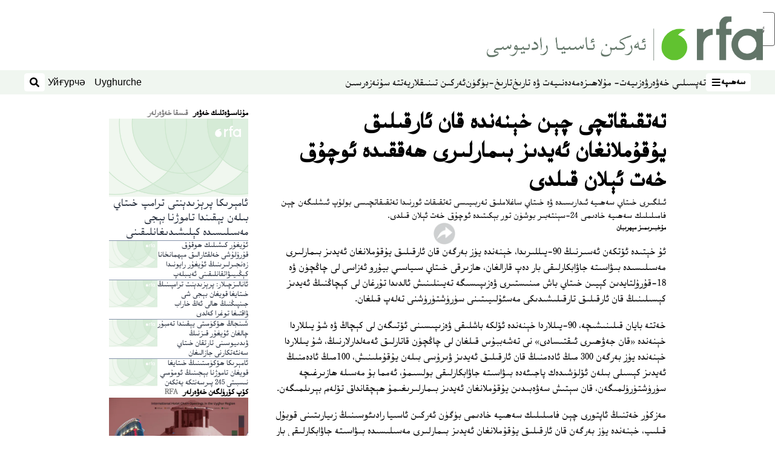

--- FILE ---
content_type: text/html; charset=utf-8
request_url: https://www.rfa.org/uyghur/xewerler/qisqa_xewerler/eudiz-yuqumdarliri-09252012161843.html
body_size: 17828
content:
<!DOCTYPE html><html lang="ug" dir="rtl"><head><meta name="viewport" content="width=device-width"/><link rel="icon" type="image/x-icon" href="/pf/resources/icon/rfa/favicon.ico?d=148"/><title>تەتقىقاتچى چېن خېنەندە قان ئارقىلىق يۇقۇملانغان ئەيدىز بىمارلىرى ھەققىدە ئوچۇق خەت ئېلان قىلدى – ئۇيغۇر</title><meta name="description" content="ئىلگىرى خىتاي سەھىيە ئىدارىسىدە ۋە خىتاي ساغلاملىق تەربىيىسى تەتقىقات ئورنىدا تەتقىقاتچىسى بولۇپ ئىشلىگەن چېن فامىلىلىك سەھىيە خادىمى 24-سېنتەبىر بوشۈن تور بېكىتىدە ئوچۇق خەت ئېلان قىلدى."/><meta name="twitter:description" content="ئىلگىرى خىتاي سەھىيە ئىدارىسىدە ۋە خىتاي ساغلاملىق تەربىيىسى تەتقىقات ئورنىدا تەتقىقاتچىسى بولۇپ ئىشلىگەن چېن فامىلىلىك سەھىيە خادىمى 24-سېنتەبىر بوشۈن تور بېكىتىدە ئوچۇق خەت ئېلان قىلدى."/><meta property="og:description" content="ئىلگىرى خىتاي سەھىيە ئىدارىسىدە ۋە خىتاي ساغلاملىق تەربىيىسى تەتقىقات ئورنىدا تەتقىقاتچىسى بولۇپ ئىشلىگەن چېن فامىلىلىك سەھىيە خادىمى 24-سېنتەبىر بوشۈن تور بېكىتىدە ئوچۇق خەت ئېلان قىلدى."/><meta property="og:title" content="تەتقىقاتچى چېن خېنەندە قان ئارقىلىق يۇقۇملانغان ئەيدىز بىمارلىرى ھەققىدە ئوچۇق خەت ئېلان قىلدى"/><meta name="twitter:title" content="تەتقىقاتچى چېن خېنەندە قان ئارقىلىق يۇقۇملانغان ئەيدىز بىمارلىرى ھەققىدە ئوچۇق خەت ئېلان قىلدى"/><meta property="og:image" content="https://www.rfa.org/resizer/v2/https%3A%2F%2Fstatic.themebuilder.aws.arc.pub%2Fradiofreeasia%2F1728056952589.jpg?auth=655639870d7439aa635cf42ef01c84eef72afd2a41e6c08d090978af18eef35f&amp;width=1200"/><meta name="twitter:image" content="https://www.rfa.org/resizer/v2/https%3A%2F%2Fstatic.themebuilder.aws.arc.pub%2Fradiofreeasia%2F1728056952589.jpg?auth=655639870d7439aa635cf42ef01c84eef72afd2a41e6c08d090978af18eef35f&amp;width=1200"/><meta property="og:type" content="article"/><meta name="robots" content="noarchive"/><meta property="og:site_name" content="ئۇيغۇر"/><meta property="og:url" content="https://www.rfa.org/uyghur/xewerler/qisqa_xewerler/eudiz-yuqumdarliri-09252012161843.html"/><meta name="twitter:site" content="@RFA_UyghurNews"/><meta name="twitter:card" content="summary_large_image"/><link rel="canonical" href="https://www.rfa.org/uyghur/xewerler/qisqa_xewerler/eudiz-yuqumdarliri-09252012161843.html"/><link id="fusion-output-type-styles" rel="stylesheet" type="text/css" href="/pf/dist/components/output-types/rfa-default.css?d=148&amp;mxId=00000000"/><link id="fusion-template-styles" rel="stylesheet" type="text/css" href="/pf/dist/components/combinations/rfa-default.css?d=148&amp;mxId=00000000"/><link id="fusion-siteStyles-styles" rel="stylesheet" type="text/css" href="/pf/dist/css/rfa-uyghur.css?d=148&amp;mxId=00000000"/><script type="application/javascript" id="polyfill-script">if(!Array.prototype.includes||!(window.Object && window.Object.assign)||!window.Promise||!window.Symbol||!window.fetch){document.write('<script type="application/javascript" src="/pf/dist/engine/polyfill.js?d=148&mxId=00000000" defer=""><\/script>')}</script><script id="fusion-engine-react-script" type="application/javascript" src="/pf/dist/engine/react.js?d=148&amp;mxId=00000000" defer=""></script><script id="fusion-engine-combinations-script" type="application/javascript" src="/pf/dist/components/combinations/rfa-default.js?d=148&amp;mxId=00000000" defer=""></script><style>
		html[data-transliterate="Latin"], 
		html[data-transliterate="Cyrillic"] {
    /* Default styles */
    --font-family-primary: Arial, Helvetica, sans-serif;
    --font-family-secondary: Arial, Helvetica, sans-serif;
    --font-family-tertiary: ('Roboto Slab', serif);

    --RFA-heading-level-2-font-size: 22px;
    --RFA-heading-level-2-line-height: var(--global-line-height-3);
    --RFA-heading-level-3-font-size: 28px;
    --RFA-heading-level-3-line-height: var(--global-line-height-3);
    --RFA-heading-level-4-font-size: 16px;
    --RFA-heading-level-4-line-height: var(--global-line-height-4);
    --RFA-heading-level-5-font-size: 18px;
    --RFA-heading-level-5-line-height: var(--global-line-height-4);
    --RFA-heading-level-6-font-size: 16px;
    --RFA-heading-level-6-line-height: var(--global-line-height-4);
    --RFA-paragraph-level-1-font-size: var(--global-font-size-3);
    --RFA-paragraph-level-1-line-height: var(--global-line-height-5);
    --RFA-paragraph-level-2-font-size: 16px;
    --RFA-paragraph-level-2-line-height: var(--global-line-height-5);
    
    --RFA-footer-item-heading-font-size: 14px;
    --RFA-footer-item-heading-line-height: var(--global-line-height-4);
    --RFA-footer-item-heading-font-weight: var(--global-font-weight-8);
    --RFA-footer-item-list-font-size: 13px;
    --RFA-footer-item-list-line-height: var(--global-line-height-4);
    --RFA-footer-item-list-font-weight: var(--global-font-weight-4);
}

		/* Desktop styles */
		@media (min-width: 48rem) {
			html[data-transliterate="Latin"],
			html[data-transliterate="Cyrillic"] 
			{
				--RFA-heading-level-2-font-size: 32px;
				--RFA-heading-level-2-line-height: var(--global-line-height-3);
				--RFA-heading-level-4-font-size: 24px;
				--RFA-heading-level-4-line-height: var(--global-line-height-4);
				--RFA-heading-level-5-font-size: 19px;
				--RFA-heading-level-5-line-height: var(--global-line-height-4);
				--RFA-heading-level-6-font-size: 19px;
				--RFA-heading-level-6-line-height: var(--global-line-height-4);
			}
		}
		</style><style>
		@font-face {
			font-family: "Alpida Unicode System";
			src: url("/pf/resources/fonts/uyghur/alpdunisys.ttf?d=148") format("truetype");
		}
		@font-face {
			font-family: "Ukij Kesme";
			src: url("/pf/resources/fonts/uyghur/ukij_kesme.ttf?d=148") format("truetype");
			</style><script src="/pf/resources/js/bedit_script.js?d=148"></script><script language="javascript">
             attachAll = true;
						 </script><script src="//tags.rfa.org/rfa-plone/prod/utag.sync.js"></script><style>body { writing-mode: horizontal-tb; }</style><script data-integration="inlineScripts">
		if (typeof window !== 'undefined') {
      function changeURL() {
        const fullUrl = `${window.location.origin}/${window.location.pathname.split("/")[1]}/`;
        const logoLink = document.querySelector("a.c-link.b-header-nav-chain__logo.nav-logo-show");
        if (logoLink) {
          logoLink.href = fullUrl;
        }
      }
      document.addEventListener("DOMContentLoaded", () => {
        setTimeout(() => {
          changeURL();
        }, 1000);
      });
    }
	;
    (function(w,d,s,l,i){
      w[l]=w[l]||[];w[l].push({'gtm.start': new Date().getTime(),event:'gtm.js'});
      var f=d.getElementsByTagName(s)[0],
      j=d.createElement(s),dl=l!='dataLayer'?'&l='+l:'';j.async=true;j.src=
      'https://www.googletagmanager.com/gtm.js?id='+i+dl;f.parentNode.insertBefore(j,f);
    })(window,document,'script','dataLayer','GTM-WF7NSNVP');
  ;
    window.addEventListener('DOMContentLoaded', (event) => {
      queryly.init("b1ab94ed12fe437f", document.querySelectorAll("#fusion-app"));
    });
  ;
		if(typeof window !== 'undefined') {
		// check if window.PoWaSettings exists, create if it does not
		window.PoWaSettings = window.PoWaSettings || {};
		window.PoWaSettings.container = window.PoWaSettings.container || {};

		// set styles for powa settings container
		window.PoWaSettings.container.style = '.powa { position: relative; background: black; height: 0; overflow: hidden; word-break: initial; } .powa-fullscreen { position: initial; padding-bottom: initial !important; } .powa-pane { height: 100%; pointer-events: none; position: absolute; width: 100%; z-index: 2; } .powa-pane > * { pointer-events: auto; } .powa-button { background: none; border: none; padding: 0px; margin: 0px; } @-moz-keyframes powa-spin { 100% { -moz-transform: rotate(360deg); } } @-webkit-keyframes powa-spin { 100% { -webkit-transform: rotate(360deg); } } @keyframes powa-spin { 100% { -webkit-transform: rotate(360deg); transform: rotate(360deg); } } .powa-spin { -webkit-animation: powa-spin 2s infinite linear; animation: powa-spin 2s infinite linear; } .powa-f-2 { width: 2em; height: 2em; } .powa-f-3 { width: 3em; height: 3em; } .powa-f-4 { width: 4em; height: 4em; } .powa-f-5 { width: 5em; height: 5em; } .powa-f-6 { width: 6em; height: 6em; } .powa-shot-play-icon { position: absolute; bottom: 1rem; left: 1rem; width: 3rem !important; height: 3rem !important; background-color: rgb(98, 117, 104); border-radius: 8px; opacity: 1 !important; } .powa-shot-play-icon > g > path:first-child { display: none; } .powa-shot-play-icon > g > path:nth-of-type(2) { fill: #FFF; }';

		// set UI color settings  
		window.addEventListener('powaRender', (event) => {
			window.PoWaSettings.colors = {
				accent: {
					red: 152,
					green: 152,
					blue: 162,
				},
				background: {
					red: 0,
					green: 0,
					blue: 0,
				},
				primary: {
						red: 193,
						green: 193,
						blue: 193,
				},
			};
		});
	};
if (typeof window !== 'undefined') {
	window.addEventListener('powaReady', function (event) {
		function getDataFromUtagData() {
			const utagData = utag_data;
			return {
				page_name: utagData?.page_name,
				page_type: utagData?.page_type,
				url: utagData?.url,
				domain: utagData?.domain,
			};
		}

		function getDataFromEvent(event) {
			return {
				video_position: event.time?.toFixed(0),

				video_name: event.videoData?.headlines?.basic,
				// whole number in seconds
				video_length: event.duration?.toFixed(0) || (event.videoData?.duration / 1000)?.toFixed(0),
				media_type: 'video ondemand', // video ondemand, video live stream
				// Takes the last element in stream array that the stream_type is mp4
				canonical_url:
					event.videoData?.streams?.filter((stream) => stream.stream_type === 'mp4').pop()?.url ||
					event.videoData?.canonical_url,

				content_type: 'video',
				subcontent_type: 'video',
			};
		}

		function getBaseCoreData() {
			const utagData = utag_data;
			if (!utagData) {
				return {};
			}
			return {
				entity: utagData?.entity,
				platform: utagData?.platform,
				platform_short: utagData?.platform_short,
				language: utagData?.language,
				language_service: utagData?.language_service,
				short_language_service: utagData?.short_language_service,
				property_name: utagData?.property_name,
				property_id: utagData?.property_id,
				section: utagData?.section,
			};
		}

		event.detail.powa.on('complete', function (event) {
			const eventType = 'video_complete';
			const dataToSend = {
				...getBaseCoreData(),
				video_event: eventType,
				on_page_event: eventType,
				...getDataFromEvent(event),
				...getDataFromUtagData(),
			};
			utag.link(dataToSend);
			window.dataLayer?.push({
				event: eventType,
				...dataToSend,
			});
		});

		event.detail.powa.on('error', function (event) {
			const eventType = 'video_error';
			const dataToSend = {
				...getBaseCoreData(),
				video_event: eventType,
				on_page_event: eventType,
				...getDataFromEvent(event),
				...getDataFromUtagData(),
			};
			utag.link(dataToSend);
			window.dataLayer?.push({
				event: eventType,
				...dataToSend,
			});
		});

		event.detail.powa.on('pause', function (event) {
			const eventType = 'video_pause';
			const dataToSend = {
				...getBaseCoreData(),
				video_event: eventType,
				on_page_event: eventType,
				...getDataFromEvent(event),
				...getDataFromUtagData(),
			};
			utag.link(dataToSend);
			window.dataLayer?.push({
				event: eventType,
				...dataToSend,
			});
		});
		event.detail.powa.on('start', function (event) {
			const eventType = 'video_play';
			const dataToSend = {
				...getBaseCoreData(),
				video_event: eventType,
				on_page_event: eventType,
				...getDataFromEvent(event),
				...getDataFromUtagData(),

				byline:
					event.videoData?.credits?.by?.map((by) => by.name.replace('By ', '')).join(',') ||
					utag_data?.language_service,
				// MM/DD/YYYY
				pub_date: new Date(event.videoData?.display_date).toLocaleDateString('en-US'),
				pub_hour: new Date(event.videoData?.display_date).getUTCHours(),
				article_uid: event.videoData?._id,
				categories:
					event.videoData?.taxonomy?.sections
						?.map((section) => section._id.replace('/', ''))
						.join(',') || 'none',
				tags: event.videoData?.taxonomy?.tags?.map((tag) => tag.text).join(',') || 'none',
				slug: 'none',
			};
			utag.link(dataToSend);
			window.dataLayer?.push({
				event: eventType,
				...dataToSend,
			});
		});

		event.detail.powa.on('play', function (event) {
			const eventType = 'video_resume';
			const dataToSend = {
				...getBaseCoreData(),
				video_event: eventType,
				on_page_event: eventType,
				...getDataFromEvent(event),
				...getDataFromUtagData(),
			};
			utag.link(dataToSend);
			window.dataLayer?.push({
				event: eventType,
				...dataToSend,
			});
		});

		event.detail.powa.on('skip', function (event) {
			const eventType = 'video_skip';
			const dataToSend = {
				...getBaseCoreData(),
				video_event: eventType,
				on_page_event: eventType,
				...getDataFromEvent(event),
				...getDataFromUtagData(),
			};
			utag.link(dataToSend);
			window.dataLayer?.push({
				event: eventType,
				...dataToSend,
			});
		});

		event.detail.powa.on('playback25', function (event) {
			const eventType = 'video_milestone_10';
			const dataToSend = {
				...getBaseCoreData(),
				video_event: eventType,
				on_page_event: eventType,
				...getDataFromEvent(event),
				...getDataFromUtagData(),
			};
			utag.link(dataToSend);
			window.dataLayer?.push({
				event: eventType,
				...dataToSend,
			});
		});

		event.detail.powa.on('playback50', function (event) {
			const eventType = 'video_milestone_50';
			const dataToSend = {
				...getBaseCoreData(),
				video_event: eventType,
				on_page_event: eventType,
				...getDataFromEvent(event),
				...getDataFromUtagData(),
			};
			utag.link(dataToSend);
			window.dataLayer?.push({
				event: eventType,
				...dataToSend,
			});
		});

		event.detail.powa.on('playback75', function (event) {
			const eventType = 'video_milestone_90';
			const dataToSend = {
				...getBaseCoreData(),
				video_event: eventType,
				on_page_event: eventType,
				...getDataFromEvent(event),
				...getDataFromUtagData(),
			};
			utag.link(dataToSend);
			window.dataLayer?.push({
				event: eventType,
				...dataToSend,
			});
		});
	});
}
;
if (typeof window !== 'undefined') {
	window.addEventListener('message', function (event) {
		// Ensure the message is from the acast origin
		if (event.origin !== 'https://embed.acast.com') {
			return;
		}

		function getEditorialData() {
			if (utag_data) {
				return {
					byline:
						utag_data.byline && utag_data.byline !== 'none'
							? utag_data.byline
							: utag_data.language_service,
					pub_date: utag_data.pub_date,
					pub_hour: utag_data.pub_hour,
					article_uid: utag_data.article_uid,
					categories: utag_data.categories,
					tags: utag_data.tags,
					slug: utag_data.slug,
				};
			}
			return {}; // Added return statement in case utag_data is undefined
		}

		function getUtagData() {
			if (utag_data) {
				return {
					// BASIC
					entity: utag_data.entity,
					platform: utag_data.platform,
					platform_short: utag_data.platform_short,
					language: utag_data.language,
					language_service: utag_data.language_service,
					short_language_service: utag_data.short_language_service,
					property_name: utag_data.property_name,
					property_id: utag_data.property_id,

					content_type: 'audio',
					section: utag_data.section,
					subcontent_type: 'audio',
					page_name: utag_data.page_name,
					page_type: utag_data.page_type,
					url: utag_data.url,
					domain: utag_data.domain,
				};
			}
			return {}; // Added return statement in case utag_data is undefined
		}

		// On play
		if (event.data?.eventName === 'postmessage:on:play') {
			const tealium_event = 'audio_play';
			const dataToSend = {
				audio_event: tealium_event,
				on_page_event: tealium_event,

				audio_name: event.data?.data?.acast,
				audio_length: 'none',
				media_type: 'audio ondemand',

				...getUtagData(),
				...getEditorialData(),
			};
			if (typeof utag !== 'undefined' && utag?.link) {
				utag.link(dataToSend);
			}
			if (typeof window.dataLayer !== 'undefined') {
				window.dataLayer.push({
					event: tealium_event,
					...dataToSend,
				});
			}
		}

		// On pause
		if (event.data?.eventName === 'postmessage:on:pause') {
			const tealium_event = 'audio_pause';
			const dataToSend = {
				audio_event: tealium_event,
				on_page_event: tealium_event,

				// audio_name: event.data?.data?.acast, // not available
				audio_length: 'none',
				media_type: 'audio ondemand',

				...getUtagData(),
			};

			if (typeof utag !== 'undefined' && utag?.link) {
				utag.link(dataToSend);
			}
			if (typeof window.dataLayer !== 'undefined') {
				window.dataLayer.push({
					event: tealium_event,
					...dataToSend,
				});
			}
		}

		// On seek
		if (event.data?.eventName === 'postmessage:on:seek') {
			const analyticsEvent = 'audio_skip';
			const dataToSend = {
				audio_event: analyticsEvent,
				on_page_event: analyticsEvent,

				// audio_name: event.data?.data?.acast, // not available
				audio_length: 'none',
				media_type: 'audio ondemand',

				...getUtagData(),
			};
			if (typeof utag !== 'undefined' && utag?.link) {
				utag.link(dataToSend);
			}
			if (typeof window.dataLayer !== 'undefined') {
				window.dataLayer.push({
					event: analyticsEvent,
					...dataToSend,
				});
			}
		}
	});
};window.isIE = !!window.MSInputMethodContext && !!document.documentMode;</script><script type="application/ld+json">{
  "@context": "http://schema.org",
  "@type": "NewsArticle",
  "mainEntityOfPage": "https://www.rfa.org/uyghur/xewerler/qisqa_xewerler/eudiz-yuqumdarliri-09252012161843.html",
  "headline": "تەتقىقاتچى چېن خېنەندە قان ئارقىلىق يۇقۇملانغان ئەيدىز بىمارلىرى ھەققىدە ئوچۇق خەت ئېلان قىلدى",
  "alternativeHeadline": "",
  "datePublished": "2012-09-25T20:10:00Z",
  "dateModified": "2025-04-10T04:52:42.188Z",
  "description": "ئىلگىرى خىتاي سەھىيە ئىدارىسىدە ۋە خىتاي ساغلاملىق تەربىيىسى تەتقىقات ئورنىدا تەتقىقاتچىسى بولۇپ ئىشلىگەن چېن فامىلىلىك سەھىيە خادىمى 24-سېنتەبىر بوشۈن تور بېكىتىدە ئوچۇق خەت ئېلان قىلدى.",
  "author": [
    {
      "@type": "Person",
      "name": "مۇخبىرىمىز مېھرىبان"
    }
  ],
  "publisher": {
    "@id": "https://www.rfa.org/",
    "@type": "NewsMediaOrganization",
    "name": "Radio Free Asia"
  },
  "image": []
}</script><script type="application/ld+json">{
  "@context": "http://schema.org",
  "@type": "NewsMediaOrganization",
  "url": "https://www.rfa.org/",
  "name": "Radio Free Asia",
  "logo": "https://static.themebuilder.aws.arc.pub/radiofreeasia/1697744258968.png",
  "correctionsPolicy": "https://www.rfa.org/english/about/codeofethics/",
  "diversityPolicy": "https://www.rfa.org/english/about/codeofethics/",
  "ethicsPolicy": "https://www.rfa.org/english/about/codeofethics/",
  "unnamedSourcesPolicy": "https://www.rfa.org/english/about/codeofethics/",
  "alternateName": [
    "RFA"
  ],
  "verificationFactCheckingPolicy": "https://www.rfa.org/english/about/codeofethics/"
}</script><script async="" data-integration="nativo-ad" src="https://s.ntv.io/serve/load.js"></script><script type="text/javascript">
						 var _utag_data_aux = {"page_type":"article","content_type":"story","subcontent_type":"article","section":"قىسقا خەۋەرلەر","themes":"none","categories":"قىسقا خەۋەرلەر","article_uid":"uur2gdtf2kcny6hnmmjxivjcly","tags":"eydiz,muhit we salametlik","slug":"eudiz-yuqumdarliri-09252012161843","byline":"مۇخبىرىمىز مېھرىبان","pub_hour":20,"pub_date":"9/25/2012","entity":"rfa","platform":"web","platform_short":"w","language":"uyghur","language_service":"rfa uyghur","short_language_service":"uyg","property_name":"rfa uyghur web","property_id":518}
						 _utag_data_aux.domain = window.location.origin.toLowerCase();
						 _utag_data_aux.url = window.location.origin.toLowerCase() + window.location.pathname.toLowerCase();
						 _utag_data_aux.page_title = document.title.toLowerCase();
						 _utag_data_aux.page_name = document.title.toLowerCase();
					</script><script defer="" data-integration="queryly" src="https://www.queryly.com/js/queryly.v4.min.js"></script><script type="text/javascript">
						var utag_data={"page_type":"article","content_type":"story","subcontent_type":"article","section":"قىسقا خەۋەرلەر","themes":"none","categories":"قىسقا خەۋەرلەر","article_uid":"uur2gdtf2kcny6hnmmjxivjcly","tags":"eydiz,muhit we salametlik","slug":"eudiz-yuqumdarliri-09252012161843","byline":"مۇخبىرىمىز مېھرىبان","pub_hour":20,"pub_date":"9/25/2012","entity":"rfa","platform":"web","platform_short":"w","language":"uyghur","language_service":"rfa uyghur","short_language_service":"uyg","property_name":"rfa uyghur web","property_id":518}
						utag_data.domain = window.location.origin.toLowerCase();
						utag_data.url = window.location.origin.toLowerCase() + window.location.pathname.toLowerCase();
						utag_data.page_title = document.title.toLowerCase();
						utag_data.page_name = document.title.toLowerCase();
						</script>
<script>(window.BOOMR_mq=window.BOOMR_mq||[]).push(["addVar",{"rua.upush":"false","rua.cpush":"false","rua.upre":"false","rua.cpre":"false","rua.uprl":"false","rua.cprl":"false","rua.cprf":"false","rua.trans":"SJ-91ef6dcb-ecf3-4446-ba91-dccc893f2d4c","rua.cook":"false","rua.ims":"false","rua.ufprl":"false","rua.cfprl":"false","rua.isuxp":"false","rua.texp":"norulematch","rua.ceh":"false","rua.ueh":"false","rua.ieh.st":"0"}]);</script>
                              <script>!function(e){var n="https://s.go-mpulse.net/boomerang/";if("False"=="True")e.BOOMR_config=e.BOOMR_config||{},e.BOOMR_config.PageParams=e.BOOMR_config.PageParams||{},e.BOOMR_config.PageParams.pci=!0,n="https://s2.go-mpulse.net/boomerang/";if(window.BOOMR_API_key="VBVVV-FPG74-W5UWK-WY5GJ-27F7E",function(){function e(){if(!o){var e=document.createElement("script");e.id="boomr-scr-as",e.src=window.BOOMR.url,e.async=!0,i.parentNode.appendChild(e),o=!0}}function t(e){o=!0;var n,t,a,r,d=document,O=window;if(window.BOOMR.snippetMethod=e?"if":"i",t=function(e,n){var t=d.createElement("script");t.id=n||"boomr-if-as",t.src=window.BOOMR.url,BOOMR_lstart=(new Date).getTime(),e=e||d.body,e.appendChild(t)},!window.addEventListener&&window.attachEvent&&navigator.userAgent.match(/MSIE [67]\./))return window.BOOMR.snippetMethod="s",void t(i.parentNode,"boomr-async");a=document.createElement("IFRAME"),a.src="about:blank",a.title="",a.role="presentation",a.loading="eager",r=(a.frameElement||a).style,r.width=0,r.height=0,r.border=0,r.display="none",i.parentNode.appendChild(a);try{O=a.contentWindow,d=O.document.open()}catch(_){n=document.domain,a.src="javascript:var d=document.open();d.domain='"+n+"';void(0);",O=a.contentWindow,d=O.document.open()}if(n)d._boomrl=function(){this.domain=n,t()},d.write("<bo"+"dy onload='document._boomrl();'>");else if(O._boomrl=function(){t()},O.addEventListener)O.addEventListener("load",O._boomrl,!1);else if(O.attachEvent)O.attachEvent("onload",O._boomrl);d.close()}function a(e){window.BOOMR_onload=e&&e.timeStamp||(new Date).getTime()}if(!window.BOOMR||!window.BOOMR.version&&!window.BOOMR.snippetExecuted){window.BOOMR=window.BOOMR||{},window.BOOMR.snippetStart=(new Date).getTime(),window.BOOMR.snippetExecuted=!0,window.BOOMR.snippetVersion=12,window.BOOMR.url=n+"VBVVV-FPG74-W5UWK-WY5GJ-27F7E";var i=document.currentScript||document.getElementsByTagName("script")[0],o=!1,r=document.createElement("link");if(r.relList&&"function"==typeof r.relList.supports&&r.relList.supports("preload")&&"as"in r)window.BOOMR.snippetMethod="p",r.href=window.BOOMR.url,r.rel="preload",r.as="script",r.addEventListener("load",e),r.addEventListener("error",function(){t(!0)}),setTimeout(function(){if(!o)t(!0)},3e3),BOOMR_lstart=(new Date).getTime(),i.parentNode.appendChild(r);else t(!1);if(window.addEventListener)window.addEventListener("load",a,!1);else if(window.attachEvent)window.attachEvent("onload",a)}}(),"".length>0)if(e&&"performance"in e&&e.performance&&"function"==typeof e.performance.setResourceTimingBufferSize)e.performance.setResourceTimingBufferSize();!function(){if(BOOMR=e.BOOMR||{},BOOMR.plugins=BOOMR.plugins||{},!BOOMR.plugins.AK){var n="false"=="true"?1:0,t="",a="clpq6tixzcois2lsxj2a-f-24ceded98-clientnsv4-s.akamaihd.net",i="false"=="true"?2:1,o={"ak.v":"39","ak.cp":"1382888","ak.ai":parseInt("836812",10),"ak.ol":"0","ak.cr":8,"ak.ipv":4,"ak.proto":"h2","ak.rid":"173c5de4","ak.r":44268,"ak.a2":n,"ak.m":"dscr","ak.n":"ff","ak.bpcip":"18.223.15.0","ak.cport":51014,"ak.gh":"23.192.164.137","ak.quicv":"","ak.tlsv":"tls1.3","ak.0rtt":"","ak.0rtt.ed":"","ak.csrc":"-","ak.acc":"","ak.t":"1769126516","ak.ak":"hOBiQwZUYzCg5VSAfCLimQ==+lUXJbZAvi0J7lVU46UriytILXila7DZBEd49okX6w08ngpqSQHG/oxQ94s5JtbrKig95co1veUn6oduu0m3f1WsGq5XhnUGWwfuLwKuPIYN+vLReSVw9srGzVUSUAEFuUS0EFnF1etsYr9GTXzkVvaf+XUsRiORDRO5mIu6KQWFq2ZLB71ki5FEl0lrmSbVRr8/MvcCyBm0Qz6K6EXz87LCw0NIvTnyqHz34lJEj3kboXllji1lorYPtKmtcBEOSN+OjOw9VUY29oELZcDRqVQyHI3efvPxzQxAI5z0finIkmB3Zgs1Jdoxq66l9s0Kqbt6gil931e/ymxh10DOKEaoyrpjK1Dv5rZZCKl9erBZuF/+eO0tUgaEYHc2Q/v9rGnxRJX464JdZpwnMQMiJgHizVGVeb072fAfhS1/pH4=","ak.pv":"55","ak.dpoabenc":"","ak.tf":i};if(""!==t)o["ak.ruds"]=t;var r={i:!1,av:function(n){var t="http.initiator";if(n&&(!n[t]||"spa_hard"===n[t]))o["ak.feo"]=void 0!==e.aFeoApplied?1:0,BOOMR.addVar(o)},rv:function(){var e=["ak.bpcip","ak.cport","ak.cr","ak.csrc","ak.gh","ak.ipv","ak.m","ak.n","ak.ol","ak.proto","ak.quicv","ak.tlsv","ak.0rtt","ak.0rtt.ed","ak.r","ak.acc","ak.t","ak.tf"];BOOMR.removeVar(e)}};BOOMR.plugins.AK={akVars:o,akDNSPreFetchDomain:a,init:function(){if(!r.i){var e=BOOMR.subscribe;e("before_beacon",r.av,null,null),e("onbeacon",r.rv,null,null),r.i=!0}return this},is_complete:function(){return!0}}}}()}(window);</script></head><body><noscript><iframe title="gtm" src="https://www.googletagmanager.com/ns.html?id=GTM-WF7NSNVP" height="0" width="0" style="display:none;visibility:hidden"></iframe></noscript><script type="text/javascript">
		(function(a,b,c,d){
		a='//tags.rfa.org/rfa-plone/prod/utag.js';
		b=document;c='script';d=b.createElement(c);d.src=a;d.type='text/java'+c;d.async=true;
		a=b.getElementsByTagName(c)[0];a.parentNode.insertBefore(d,a);
		})();
		</script><a class="skip-main" href="#main">ئاساسلىق مەزمۇنغا ئاتلاڭ</a><div id="modal-root"></div><div id="fusion-app" class="c-stack b-application" data-style-direction="vertical" data-style-justification="start" data-style-alignment="unset" data-style-inline="false" data-style-wrap="nowrap"><div class="b-rfa-right-rail-article"><header class="c-stack b-rfa-right-rail-article__navigation" data-style-direction="vertical" data-style-justification="start" data-style-alignment="unset" data-style-inline="false" data-style-wrap="nowrap"><div class="b-rfa-logo"><div class="b-rfa-logo__container"><a href="/uyghur/" title="Radio Free Asia Logo"><img class="b-rfa-logo__image" src="https://static.themebuilder.aws.arc.pub/radiofreeasia/1697744258968.png" alt="Radio Free Asia Logo"/></a></div></div><nav id="main-nav" class="b-header-nav-chain " aria-label="Sections Menu"><div class="b-header-nav-chain__top-layout"><div class="b-header-nav-chain__nav-left"><div class="nav-components--mobile" data-testid="nav-chain-nav-components-mobile-left"><button data-testid="nav-chain-nav-section-button" aria-label="سەھىپە" class="c-button c-button--small c-button--secondary-reverse" type="button"><span class="visually-hidden">سەھىپە</span><svg class="c-icon" width="48" height="48" xmlns="http://www.w3.org/2000/svg" viewBox="0 0 512 512" fill="currentColor" aria-hidden="true" focusable="false"><path d="M25 96C25 78.33 39.33 64 57 64H441C458.7 64 473 78.33 473 96C473 113.7 458.7 128 441 128H57C39.33 128 25 113.7 25 96ZM25 256C25 238.3 39.33 224 57 224H441C458.7 224 473 238.3 473 256C473 273.7 458.7 288 441 288H57C39.33 288 25 273.7 25 256ZM441 448H57C39.33 448 25 433.7 25 416C25 398.3 39.33 384 57 384H441C458.7 384 473 398.3 473 416C473 433.7 458.7 448 441 448Z"></path></svg></button></div><div class="nav-components--desktop" data-testid="nav-chain-nav-components-desktop-left"><button data-testid="nav-chain-nav-section-button" aria-label="سەھىپە" class="c-button c-button--small c-button--secondary-reverse" type="button"><span class="visually-hidden">سەھىپە</span><span>سەھىپە</span><svg class="c-icon" width="48" height="48" xmlns="http://www.w3.org/2000/svg" viewBox="0 0 512 512" fill="currentColor" aria-hidden="true" focusable="false"><path d="M25 96C25 78.33 39.33 64 57 64H441C458.7 64 473 78.33 473 96C473 113.7 458.7 128 441 128H57C39.33 128 25 113.7 25 96ZM25 256C25 238.3 39.33 224 57 224H441C458.7 224 473 238.3 473 256C473 273.7 458.7 288 441 288H57C39.33 288 25 273.7 25 256ZM441 448H57C39.33 448 25 433.7 25 416C25 398.3 39.33 384 57 384H441C458.7 384 473 398.3 473 416C473 433.7 458.7 448 441 448Z"></path></svg></button></div></div><a title="Radio Free Asia Logo" class="c-link b-header-nav-chain__logo  nav-logo-hidden " href="/" aria-hidden="true" tabindex="-1"><img src="https://static.themebuilder.aws.arc.pub/radiofreeasia/1697744258968.png" alt="Radio Free Asia Logo" data-chromatic="ignore"/></a><nav aria-label="Top Links" class="c-stack b-header-nav-chain__links-list" data-style-direction="horizontal" data-style-justification="start" data-style-alignment="center" data-style-inline="false" data-style-wrap="wrap"><span class="b-header-nav-chain__links-list-item"><a class="c-link" href="/uyghur/in-depth/">تەپسىلىي خەۋەر</a></span><span class="b-header-nav-chain__links-list-item"><a class="c-link" href="/uyghur/analysis/">ۋەزىيەت- مۇلاھىزە</a></span><span class="b-header-nav-chain__links-list-item"><a class="c-link" href="/uyghur/arts-culture/">مەدەنىيەت ۋە تارىخ</a></span><span class="b-header-nav-chain__links-list-item"><a class="c-link" href="/uyghur/program/tarix-bugun/">تارىخ-بۈگۈن</a></span><span class="b-header-nav-chain__links-list-item"><a class="c-link" href="/uyghur/breathe-freely/">ئەركىن تىنىقلار</a></span><span class="b-header-nav-chain__links-list-item"><a class="c-link" href="/uyghur/opinion/yette-su/">يەتتە سۇ</a></span><span class="b-header-nav-chain__links-list-item"><a class="c-link" href="/uyghur/video/nezer/">نەزەر</a></span><span class="b-header-nav-chain__links-list-item"><a class="c-link" href="/uyghur/video/">سىن</a></span></nav><div class="b-header-nav-chain__nav-right"><div class="nav-components--mobile" data-testid="nav-chain-nav-components-mobile-right"><button aria-label="ئىزدەش" class="c-button c-button--small c-button--secondary-reverse" type="button"><span class="visually-hidden">ئىزدەش</span><span><svg class="c-icon" width="48" height="48" xmlns="http://www.w3.org/2000/svg" viewBox="0 0 512 512" fill="currentColor" aria-hidden="true" focusable="false"><path d="M505 442.7L405.3 343c-4.5-4.5-10.6-7-17-7H372c27.6-35.3 44-79.7 44-128C416 93.1 322.9 0 208 0S0 93.1 0 208s93.1 208 208 208c48.3 0 92.7-16.4 128-44v16.3c0 6.4 2.5 12.5 7 17l99.7 99.7c9.4 9.4 24.6 9.4 33.9 0l28.3-28.3c9.4-9.4 9.4-24.6.1-34zM208 336c-70.7 0-128-57.2-128-128 0-70.7 57.2-128 128-128 70.7 0 128 57.2 128 128 0 70.7-57.2 128-128 128z"></path></svg></span></button></div><div class="nav-components--desktop" data-testid="nav-chain-nav-components-desktop-right"><div style="display:none" id="f0frGZQwbpLI6kM-0-1-1" data-fusion-collection="features" data-fusion-type="RFA-UYG-Button/default" data-fusion-name="Uyghur Set Switch Button – RFA Block" data-fusion-message="Could not render component [features:RFA-UYG-Button/default]"></div><button aria-label="ئىزدەش" class="c-button c-button--small c-button--secondary-reverse" type="button"><span class="visually-hidden">ئىزدەش</span><span><svg class="c-icon" width="48" height="48" xmlns="http://www.w3.org/2000/svg" viewBox="0 0 512 512" fill="currentColor" aria-hidden="true" focusable="false"><path d="M505 442.7L405.3 343c-4.5-4.5-10.6-7-17-7H372c27.6-35.3 44-79.7 44-128C416 93.1 322.9 0 208 0S0 93.1 0 208s93.1 208 208 208c48.3 0 92.7-16.4 128-44v16.3c0 6.4 2.5 12.5 7 17l99.7 99.7c9.4 9.4 24.6 9.4 33.9 0l28.3-28.3c9.4-9.4 9.4-24.6.1-34zM208 336c-70.7 0-128-57.2-128-128 0-70.7 57.2-128 128-128 70.7 0 128 57.2 128 128 0 70.7-57.2 128-128 128z"></path></svg></span></button></div></div></div><div id="flyout-overlay" data-testid="nav-chain-flyout-overlay" class="c-stack b-header-nav-chain__flyout-overlay closed" data-style-direction="vertical" data-style-justification="start" data-style-alignment="unset" data-style-inline="false" data-style-wrap="nowrap"><div><div class="c-stack b-header-nav-chain__flyout-nav-wrapper closed" data-style-direction="vertical" data-style-justification="start" data-style-alignment="unset" data-style-inline="false" data-style-wrap="nowrap"><div class="b-header-nav-chain__flyout-close-button"><button aria-label="تاقاش" class="c-button c-button--small c-button--secondary-reverse" type="button"><span class="visually-hidden">تاقاش</span><svg class="c-icon" width="24" height="24" xmlns="http://www.w3.org/2000/svg" viewBox="0 0 512 512" fill="currentColor" aria-hidden="true" focusable="false"><path d="M406.6 361.4C419.1 373.9 419.1 394.15 406.6 406.65C400.4 412.9 392.2 416 384 416C375.8 416 367.62 412.875 361.38 406.625L256 301.3L150.63 406.6C144.38 412.9 136.19 416 128 416C119.81 416 111.63 412.9 105.375 406.6C92.875 394.1 92.875 373.85 105.375 361.35L210.775 255.95L105.375 150.6C92.875 138.1 92.875 117.85 105.375 105.35C117.875 92.85 138.125 92.85 150.625 105.35L256 210.8L361.4 105.4C373.9 92.9 394.15 92.9 406.65 105.4C419.15 117.9 419.15 138.15 406.65 150.65L301.25 256.05L406.6 361.4Z"></path></svg></button></div><div class="nav-menu"><div data-testid="nav-chain-nav-components-mobile" class="c-stack nav-components--mobile" data-style-direction="vertical" data-style-justification="start" data-style-alignment="unset" data-style-inline="false" data-style-wrap="nowrap"><div style="display:none" id="f0frGZQwbpLI6kM-0-1-1" data-fusion-collection="features" data-fusion-type="RFA-UYG-Button/default" data-fusion-name="Uyghur Set Switch Button – RFA Block" data-fusion-message="Could not render component [features:RFA-UYG-Button/default]"></div><nav aria-label="More Links" class="c-stack b-links-bar" data-style-direction="horizontal" data-style-justification="center" data-style-alignment="unset" data-style-inline="false" data-style-wrap="wrap"><a class="c-link" href="/mandarin">普通话</a><span class="c-separator"></span><a class="c-link" href="/cantonese">粤语</a><span class="c-separator"></span><a class="c-link" href="/burmese">မြန်မာ</a><span class="c-separator"></span><a class="c-link" href="/korean">한국어</a><span class="c-separator"></span><a class="c-link" href="/lao">ລາວ</a><span class="c-separator"></span><a class="c-link" href="/khmer">ខ្មែរ</a><span class="c-separator"></span><a class="c-link" href="/tibetan">བོད་སྐད།</a><span class="c-separator"></span><a class="c-link" href="/uyghur">ئۇيغۇر</a><span class="c-separator"></span><a class="c-link" href="/vietnamese">Tiếng Việt</a><span class="c-separator"></span><a class="c-link" href="/english">English</a></nav><hr class="c-divider"/></div><div data-testid="nav-chain-nav-components-desktop" class="c-stack nav-components--desktop" data-style-direction="vertical" data-style-justification="start" data-style-alignment="unset" data-style-inline="false" data-style-wrap="nowrap"><nav aria-label="More Links" class="c-stack b-links-bar" data-style-direction="horizontal" data-style-justification="center" data-style-alignment="unset" data-style-inline="false" data-style-wrap="wrap"><a class="c-link" href="/mandarin">普通话</a><span class="c-separator"></span><a class="c-link" href="/cantonese">粤语</a><span class="c-separator"></span><a class="c-link" href="/burmese">မြန်မာ</a><span class="c-separator"></span><a class="c-link" href="/korean">한국어</a><span class="c-separator"></span><a class="c-link" href="/lao">ລາວ</a><span class="c-separator"></span><a class="c-link" href="/khmer">ខ្មែរ</a><span class="c-separator"></span><a class="c-link" href="/tibetan">བོད་སྐད།</a><span class="c-separator"></span><a class="c-link" href="/uyghur">ئۇيغۇر</a><span class="c-separator"></span><a class="c-link" href="/vietnamese">Tiếng Việt</a><span class="c-separator"></span><a class="c-link" href="/english">English</a></nav><hr class="c-divider"/></div></div><ul class="c-stack b-header-nav-chain__flyout-nav" data-style-direction="vertical" data-style-justification="start" data-style-alignment="unset" data-style-inline="false" data-style-wrap="nowrap"><li class="section-item" data-testid="nav-chain-section-item"><a class="c-link" href="/uyghur/in-depth/" aria-hidden="true" tabindex="-1">تەپسىلىي خەۋەر</a></li><li class="section-item" data-testid="nav-chain-section-item"><a class="c-link" href="/uyghur/analysis/" aria-hidden="true" tabindex="-1">ۋەزىيەت- مۇلاھىزە</a></li><li class="section-item" data-testid="nav-chain-section-item"><a class="c-link" href="/uyghur/arts-culture/history/" aria-hidden="true" tabindex="-1">مەدەنىيەت ۋە تارىخ</a></li><li class="section-item" data-testid="nav-chain-section-item"><a class="c-link" href="/uyghur/program/tarix-bugun/" aria-hidden="true" tabindex="-1">تارىخ-بۈگۈن</a></li><li class="section-item" data-testid="nav-chain-section-item"><a class="c-link" href="/uyghur/breathe-freely/" aria-hidden="true" tabindex="-1">ئەركىن تىنىقلار</a></li><li class="section-item" data-testid="nav-chain-section-item"><a class="c-link" href="/uyghur/opinion/yette-su/" aria-hidden="true" tabindex="-1">يەتتە سۇ</a></li><li class="section-item" data-testid="nav-chain-section-item"><div data-testid="nav-chain-section-item-subsection" class="c-stack b-header-nav-chain__subsection-anchor subsection-anchor " data-style-direction="horizontal" data-style-justification="start" data-style-alignment="center" data-style-inline="false" data-style-wrap="nowrap"><a class="c-link" href="/uyghur/video/" aria-hidden="true" tabindex="-1">سىن</a><button aria-expanded="false" aria-controls="header_sub_section_uyghur/video" aria-label="سىن تارماق بۆلەكلىرىنى كۆرسەت" class="c-button c-button--medium c-button--default submenu-caret" type="button"><span class="visually-hidden">سىن تارماق بۆلەكلىرىنى كۆرسەت</span><span><svg class="c-icon" width="20" height="20" xmlns="http://www.w3.org/2000/svg" viewBox="0 0 512 512" fill="currentColor" aria-hidden="true" focusable="false"><path d="M256 416C247.812 416 239.62 412.875 233.38 406.625L41.38 214.625C28.88 202.125 28.88 181.875 41.38 169.375C53.88 156.875 74.13 156.875 86.63 169.375L256 338.8L425.4 169.4C437.9 156.9 458.15 156.9 470.65 169.4C483.15 181.9 483.15 202.15 470.65 214.65L278.65 406.65C272.4 412.9 264.2 416 256 416Z"></path></svg></span></button></div><div class="b-header-nav-chain__subsection-container "><ul class="b-header-nav-chain__subsection-menu" id="header_sub_section_uyghur/video"><li class="subsection-item" data-testid="nav-chain-subsection-item"><a class="c-link" href="/uyghur/video/nezer/" aria-hidden="true" tabindex="-1">نەزەر</a></li></ul></div></li><li class="section-menu--bottom-placeholder"></li></ul></div></div></div></nav></header><section role="main" tabindex="-1" class="b-rfa-right-rail-article__main"><div class="c-stack b-rfa-right-rail-article__full-width-1 hide-if-empty" data-style-direction="vertical" data-style-justification="start" data-style-alignment="unset" data-style-inline="false" data-style-wrap="nowrap"></div><div class="c-grid b-rfa-right-rail-article__rail-container"><div class="c-stack b-rfa-right-rail-article__main-interior-item" data-style-direction="vertical" data-style-justification="start" data-style-alignment="unset" data-style-inline="false" data-style-wrap="nowrap"><div class="c-stack b-rfa-right-rail-article__main-interior-item-1" data-style-direction="vertical" data-style-justification="start" data-style-alignment="unset" data-style-inline="false" data-style-wrap="nowrap"><h1 class="b-headline">تەتقىقاتچى چېن خېنەندە قان ئارقىلىق يۇقۇملانغان ئەيدىز بىمارلىرى ھەققىدە ئوچۇق خەت ئېلان قىلدى</h1><h2 class="c-heading b-subheadline">ئىلگىرى خىتاي سەھىيە ئىدارىسىدە ۋە خىتاي ساغلاملىق تەربىيىسى تەتقىقات ئورنىدا تەتقىقاتچىسى بولۇپ ئىشلىگەن چېن فامىلىلىك سەھىيە خادىمى 24-سېنتەبىر بوشۈن تور بېكىتىدە ئوچۇق خەت ئېلان قىلدى.</h2></div><div class="c-stack b-rfa-right-rail-article__main-interior-item-info" data-style-direction="vertical" data-style-justification="start" data-style-alignment="unset" data-style-inline="false" data-style-wrap="nowrap"><div class="b-rfa-info-chain"><div class="c-attribution b-byline"><span class="b-byline__names">مۇخبىرىمىز مېھرىبان</span></div><time as="time" class="c-date b-date" dateTime="2012-09-25T20:10:00Z">2012.09.25</time><div class="b-rfa-info-chain__share-button"><div style="display:none" id="f0fUTutcpIri61F" data-fusion-collection="features" data-fusion-type="RFA-Share-Button/default" data-fusion-name="Share Button - RFA Block" data-fusion-message="Could not render component [features:RFA-Share-Button/default]"></div></div></div></div><div class="c-stack b-rfa-right-rail-article__main-interior-item-2" data-style-direction="vertical" data-style-justification="start" data-style-alignment="unset" data-style-inline="false" data-style-wrap="nowrap"><article class="b-article-body"><p class="c-paragraph">ئۇ خېتىدە ئۆتكەن ئەسىرنىڭ 90-يىللىرىدا، خېنەندە يۈز بەرگەن قان ئارقىلىق يۇقۇملانغان ئەيدىز بىمارلىرى مەسىلىسىدە بىۋاسىتە جاۋابكارلىقى بار دەپ قارالغان، ھازىرقى خىتاي سىياسىي بيۇرو ئەزاسى لى چاڭچۈن ۋە 18-قۇرۇلتايدىن كېيىن خىتاي باش مىنىستىرى ۋەزىپىسىگە تەيىنلىنىش ئالدىدا تۇرغان لى كېچاڭنىڭ ئەيدىز كېسىلىنىڭ قان ئارقىلىق تارقىلىشىدىكى مەسئۇلىيىتىنى سۈرۈشتۈرۈشنى تەلەپ قىلغان.</p><p class="c-paragraph">خەتتە بايان قىلىنىشىچە، 90-يىللاردا خېنەندە ئۆلكە باشلىقى ۋەزىپىسىنى ئۆتىگەن لى كېچاڭ ۋە شۇ يىللاردا خېنەندە «قان جەۋھىرى ئىقتىسادى» نى تەشەببۇس قىلغان لى چاڭچۈن قاتارلىق ئەمەلدارلارنىڭ، شۇ يىللاردا خېنەندە يۈز بەرگەن 300 مىڭ ئادەمنىڭ قان ئارقىلىق ئەيدىز ۋىرۇسى بىلەن يۇقۇملىنىش، 100مىڭ ئادەمنىڭ ئەيدىز كېسىلى بىلەن ئۆلۈشىدەك پاجىئەدە بىۋاسىتە جاۋابكارلىقى بولسىمۇ، ئەمما بۇ مەسىلە ھازىرغىچە سۈرۈشتۈرۈلمىگەن، قان سېتىش سەۋەبىدىن يۇقۇملانغان ئەيدىز بىمارلىرىغىمۇ ھېچقانداق تۆلەم بېرىلمىگەن.</p><p class="c-paragraph">مەزكۇر خەتنىڭ ئاپتورى چېن فامىلىلىك سەھىيە خادىمى بۈگۈن ئەركىن ئاسىيا رادىئوسىنىڭ زىيارىتىنى قوبۇل قىلىپ، خېنەندە يۈز بەرگەن قان ئارقىلىق يۇقۇملانغان ئەيدىز بىمارلىرى مەسىلىسىدە بىۋاسىتە جاۋابكارلىقى بار ئەمەلدارلارنىڭ پولاتتەك پاكىت تۇرۇقلۇق، 20 يىلغىچە قانۇنىي جازاغا تارتىلماسلىقىدا، ئۇلارنىڭ ئارقىسىدا كۈچلۈك ئارقا تىرىكى بارلىقىدىن ئىكەنلىكىنى تەكىتلىدى.</p><p class="c-paragraph">چېن ئەپەندى بايانىدا، ئۆزىنىڭ ھازىرغىچە خىتاي ھۆكۈمىتىگە بۇ ھەقتە يەتتە قېتىم دوكلات يوللىغان بولسىمۇ، ئەمما 4-قېتىملىق دوكلاتتىن كېيىن دائىرىلەر ئۇنى ساقچىلار ئارقىلىق ئاگاھلاندۇرۇپ تەھدىت قىلىپ كەلگەنلىكىنى، شۇڭا ئۆزىنىڭ راك كېسىلىنىڭ ئاخىرقى مەزگىلىدە تۇرۇۋاتقان بۈگۈنكى كۈندە ئوچۇق خەت ئېلان قىلىش يولى ئارقىلىق ئاشۇ ئەيدىز بىمارلىرى ئۈچۈن ئادالەت تەلەپ قىلىش قارارىغا كەلگەنلىكىنى بىلدۈردى.</p></article></div></div><aside class="c-stack b-rfa-right-rail-article__main-right-rail" data-style-direction="vertical" data-style-justification="start" data-style-alignment="unset" data-style-inline="false" data-style-wrap="nowrap"><div class="c-stack b-rfa-simple-list" data-style-direction="vertical" data-style-justification="start" data-style-alignment="unset" data-style-inline="false" data-style-wrap="nowrap"><h2 class="c-heading"><div class="b-rfa-simple-list--title"><span>ﻣﯘﻧﺎﺳﯩﯟﻩﺗﻠﯩﻚ ﺧﻪﯞﻩﺭ <!-- --> </span> <span class="b-rfa-simple-list--title2">قىسقا خەۋەرلەر</span></div></h2><div class="c-stack b-rfa-simple-list__items" data-style-direction="vertical" data-style-justification="start" data-style-alignment="unset" data-style-inline="false" data-style-wrap="nowrap"><article class="c-stack b-rfa-simple-list__item--first" data-style-direction="vertical" data-style-justification="start" data-style-alignment="unset" data-style-inline="false" data-style-wrap="nowrap"><a class="c-link b-rfa-simple-list__item-anchor--first" href="/uyghur/qisqa_xewer/trump-xitay-tamojna-kelishish-04182025150801.html" aria-hidden="true" tabindex="-1"><img alt="" class="c-image" src="https://static.themebuilder.aws.arc.pub/radiofreeasia/1728056952589.jpg"/></a><a class="c-link" href="/uyghur/qisqa_xewer/trump-xitay-tamojna-kelishish-04182025150801.html"><h3 style="--heading-truncation:3" class="c-heading">ئامېرىكا پرېزىدېنتى ترامپ خىتاي بىلەن يېقىندا تاموژنا بېجى مەسىلىسىدە كېلىشىدىغانلىقىنى ئېلان قىلدى</h3></a></article><hr aria-hidden="true"/><article class="c-stack b-rfa-simple-list__item" data-style-direction="horizontal" data-style-justification="start" data-style-alignment="unset" data-style-inline="false" data-style-wrap="nowrap"><a class="c-link" href="/uyghur/qisqa_xewer/mehmanxana-uyghur-uhrp-doklat-04172025164906.html"><h3 style="--heading-truncation:4" class="c-heading">ئۇيغۇر كىشىلىك ھوقۇق قۇرۇلۇشى خەلقئارالىق مېھمانخانا زەنجىرلىرىنىڭ ئۇيغۇر رايونىدا كېڭىيىۋاتقانلىقىنى ئەيىبلەپ دوكلات ئېلان قىلدى</h3></a><a class="c-link b-rfa-simple-list__item-anchor" href="/uyghur/qisqa_xewer/mehmanxana-uyghur-uhrp-doklat-04172025164906.html" aria-hidden="true" tabindex="-1"><img alt="" class="c-image" src="https://static.themebuilder.aws.arc.pub/radiofreeasia/1728056952589.jpg"/></a></article><hr aria-hidden="true"/><article class="c-stack b-rfa-simple-list__item" data-style-direction="horizontal" data-style-justification="start" data-style-alignment="unset" data-style-inline="false" data-style-wrap="nowrap"><a class="c-link" href="/uyghur/qisqa_xewer/trump-tamojnabaji-xi-ziyan-04172025161714.html"><h3 style="--heading-truncation:4" class="c-heading">ئانالىزچىلار: پرېزىدېنت ترامپىنىڭ خىتايغا قويغان بېجى شى جىنپىڭنىڭ ھالى ئەڭ خاراب ۋاقتىغا توغرا كەلدى</h3></a><a class="c-link b-rfa-simple-list__item-anchor" href="/uyghur/qisqa_xewer/trump-tamojnabaji-xi-ziyan-04172025161714.html" aria-hidden="true" tabindex="-1"><img alt="" class="c-image" src="https://static.themebuilder.aws.arc.pub/radiofreeasia/1728056952589.jpg"/></a></article><hr aria-hidden="true"/><article class="c-stack b-rfa-simple-list__item" data-style-direction="horizontal" data-style-justification="start" data-style-alignment="unset" data-style-inline="false" data-style-wrap="nowrap"><a class="c-link" href="/uyghur/qisqa_xewer/uyghur-tambur-senetchini-jazalash-04162025180850.html"><h3 style="--heading-truncation:4" class="c-heading">شىنجاڭ ھۆكۈمىتى يېقىندا تەمبۇر چالغان ئۇيغۇر قىزنىڭ ۋىدىيوسىنى تارتقان خىتاي سەنئەتكارنى جازالىغان</h3></a><a class="c-link b-rfa-simple-list__item-anchor" href="/uyghur/qisqa_xewer/uyghur-tambur-senetchini-jazalash-04162025180850.html" aria-hidden="true" tabindex="-1"><img alt="" class="c-image" src="https://static.themebuilder.aws.arc.pub/radiofreeasia/1728056952589.jpg"/></a></article><hr aria-hidden="true"/><article class="c-stack b-rfa-simple-list__item" data-style-direction="horizontal" data-style-justification="start" data-style-alignment="unset" data-style-inline="false" data-style-wrap="nowrap"><a class="c-link" href="/uyghur/qisqa_xewer/amerika-tamojna-beji-xitay-04162025164231.html"><h3 style="--heading-truncation:4" class="c-heading">ئامېرىكا ھۆكۈمىتىنىڭ خىتايغا قويغان تاموژنا بېجىنىڭ ئومۇمىي نىسبىتى 245 پىرسەنتكە يەتكەن</h3></a><a class="c-link b-rfa-simple-list__item-anchor" href="/uyghur/qisqa_xewer/amerika-tamojna-beji-xitay-04162025164231.html" aria-hidden="true" tabindex="-1"><img alt="" class="c-image" src="https://static.themebuilder.aws.arc.pub/radiofreeasia/1728056952589.jpg"/></a></article></div></div><div class="c-stack b-rfa-numbered-list desktop" data-style-direction="vertical" data-style-justification="start" data-style-alignment="unset" data-style-inline="false" data-style-wrap="nowrap"><h2 class="c-heading"><div class="b-rfa-numbered-list--title"><span>كۆپ كۆرۈلگەن خەۋەرلەر <!-- --> </span> <span class="b-rfa-numbered-list--title2">RFA</span></div></h2><div class="c-stack b-rfa-numbered-list__items" data-style-direction="vertical" data-style-justification="start" data-style-alignment="unset" data-style-inline="false" data-style-wrap="nowrap"><div class="c-stack b-rfa-numbered-list__item--first" data-style-direction="vertical" data-style-justification="start" data-style-alignment="unset" data-style-inline="false" data-style-wrap="nowrap"><a class="c-link b-rfa-numbered-list__item-image--first" href="/uyghur/xewerler/uhrp-mehmanxana-uyghur-doklat-04172025165550.html" aria-hidden="true" tabindex="-1"><img data-chromatic="ignore" alt="" class="c-image" loading="lazy" src="https://www.rfa.org/resizer/v2/XDLN4YKAARLT7ZXDNSDN4Q5BDA.jpg?smart=true&amp;auth=602bffaa484287b8113ea0cf6b18a5c9b24a266a6e502cf39284ab80a93cb35b&amp;width=274&amp;height=182" srcSet="https://www.rfa.org/resizer/v2/XDLN4YKAARLT7ZXDNSDN4Q5BDA.jpg?smart=true&amp;auth=602bffaa484287b8113ea0cf6b18a5c9b24a266a6e502cf39284ab80a93cb35b&amp;width=137&amp;height=91 137w, https://www.rfa.org/resizer/v2/XDLN4YKAARLT7ZXDNSDN4Q5BDA.jpg?smart=true&amp;auth=602bffaa484287b8113ea0cf6b18a5c9b24a266a6e502cf39284ab80a93cb35b&amp;width=274&amp;height=182 274w, https://www.rfa.org/resizer/v2/XDLN4YKAARLT7ZXDNSDN4Q5BDA.jpg?smart=true&amp;auth=602bffaa484287b8113ea0cf6b18a5c9b24a266a6e502cf39284ab80a93cb35b&amp;width=548&amp;height=364 548w" width="274" height="182"/></a><div class="c-stack b-rfa-numbered-list__item-text" data-style-direction="horizontal" data-style-justification="start" data-style-alignment="unset" data-style-inline="false" data-style-wrap="nowrap"><p class="c-paragraph">1<!-- -->.</p><a class="c-link" href="/uyghur/xewerler/uhrp-mehmanxana-uyghur-doklat-04172025165550.html"><h3 class="c-heading">ئۇيغۇر كىشىلىك ھوقۇق قۇرۇلۇشى خەلقئارالىق مېھمانخانا زەنجىرلىرىنىڭ ئۇيغۇر رايونىدا كېڭىيىۋاتقانلىقىنى ئەيىبلەپ دوكلات ئېلان قىلدى</h3></a></div></div><hr aria-hidden="true"/><div class="c-stack b-rfa-numbered-list__item" data-style-direction="horizontal" data-style-justification="start" data-style-alignment="unset" data-style-inline="false" data-style-wrap="nowrap"><p class="c-paragraph">2<!-- -->.</p><a class="c-link" href="/uyghur/xewerler/uyghur-tambur-senetchini-xitay-jazalash-04162025181213.html"><h3 style="--heading-truncation:4" class="c-heading">شىنجاڭ ھۆكۈمىتى يېقىندا تەمبۇر چالغان ئۇيغۇر قىزنىڭ ۋىدىيوسىنى تارتقان خىتاي سەنئەتكارنى جازالىغان</h3></a></div><hr aria-hidden="true"/><div class="c-stack b-rfa-numbered-list__item" data-style-direction="horizontal" data-style-justification="start" data-style-alignment="unset" data-style-inline="false" data-style-wrap="nowrap"><p class="c-paragraph">3<!-- -->.</p><a class="c-link" href="/uyghur/in-depth/2025/05/09/erkin-asiya-radiyosi-uyghur-bolumi-taqaldi/"><h3 style="--heading-truncation:4" class="c-heading">ئەركىن ئاسىيا رادىيوسى ئۇيغۇر بۆلۈمى تاقالدى</h3></a></div><hr aria-hidden="true"/><div class="c-stack b-rfa-numbered-list__item" data-style-direction="horizontal" data-style-justification="start" data-style-alignment="unset" data-style-inline="false" data-style-wrap="nowrap"><p class="c-paragraph">4<!-- -->.</p><a class="c-link" href="/uyghur/xewerler/erkin-asiya-radiyosi-menggu-taqalmaydu-04252025095540.html"><h3 style="--heading-truncation:4" class="c-heading">ۋىدىيو – ئەركىن ئاسىيا رادىيوسى ئۇيغۇر بۆلۈمى: خىتاينىڭ ئۇيغۇرلار ئۈستىدىكى شەپقەتسىز ھۆكۈمرانلىقىنىڭ زۇلمەتلىرىنى يېرىپ ئۆتكۈچى نۇر</h3></a></div><hr aria-hidden="true"/><div class="c-stack b-rfa-numbered-list__item" data-style-direction="horizontal" data-style-justification="start" data-style-alignment="unset" data-style-inline="false" data-style-wrap="nowrap"><p class="c-paragraph">5<!-- -->.</p><a class="c-link" href="/uyghur/xewerler/engliye-qulluq-emgiki-xitay-kuntaxtisi-04232025170835.html"><h3 style="--heading-truncation:4" class="c-heading">ئەنگلىيە ھۆكۈمىتى ئۇيغۇر قۇللۇق ئەمگىكى سەۋەبىدىن خىتايدا ئىشلەنگەن كۈنتاختىلارنى چەكلەيدىغانلىقىنى ئېلان قىلدى</h3></a></div></div></div><div class="c-stack b-rfa-numbered-list mobile" data-style-direction="vertical" data-style-justification="start" data-style-alignment="unset" data-style-inline="false" data-style-wrap="nowrap"><h2 class="c-heading"><div class="b-rfa-numbered-list--title"><span>كۆپ كۆرۈلگەن خەۋەرلەر (Most Read)<!-- --> </span> <span class="b-rfa-numbered-list--title2">RFA</span></div></h2><div class="c-stack b-rfa-numbered-list__items" data-style-direction="vertical" data-style-justification="start" data-style-alignment="unset" data-style-inline="false" data-style-wrap="nowrap"><div class="c-stack b-rfa-numbered-list__item--first" data-style-direction="vertical" data-style-justification="start" data-style-alignment="unset" data-style-inline="false" data-style-wrap="nowrap"><a class="c-link b-rfa-numbered-list__item-image--first" href="/uyghur/xewerler/uhrp-mehmanxana-uyghur-doklat-04172025165550.html" aria-hidden="true" tabindex="-1"><img data-chromatic="ignore" alt="" class="c-image" loading="lazy" src="https://www.rfa.org/resizer/v2/XDLN4YKAARLT7ZXDNSDN4Q5BDA.jpg?smart=true&amp;auth=602bffaa484287b8113ea0cf6b18a5c9b24a266a6e502cf39284ab80a93cb35b&amp;width=274&amp;height=182" srcSet="https://www.rfa.org/resizer/v2/XDLN4YKAARLT7ZXDNSDN4Q5BDA.jpg?smart=true&amp;auth=602bffaa484287b8113ea0cf6b18a5c9b24a266a6e502cf39284ab80a93cb35b&amp;width=137&amp;height=91 137w, https://www.rfa.org/resizer/v2/XDLN4YKAARLT7ZXDNSDN4Q5BDA.jpg?smart=true&amp;auth=602bffaa484287b8113ea0cf6b18a5c9b24a266a6e502cf39284ab80a93cb35b&amp;width=274&amp;height=182 274w, https://www.rfa.org/resizer/v2/XDLN4YKAARLT7ZXDNSDN4Q5BDA.jpg?smart=true&amp;auth=602bffaa484287b8113ea0cf6b18a5c9b24a266a6e502cf39284ab80a93cb35b&amp;width=548&amp;height=364 548w" width="274" height="182"/></a><div class="c-stack b-rfa-numbered-list__item-text" data-style-direction="horizontal" data-style-justification="start" data-style-alignment="unset" data-style-inline="false" data-style-wrap="nowrap"><p class="c-paragraph">1<!-- -->.</p><a class="c-link" href="/uyghur/xewerler/uhrp-mehmanxana-uyghur-doklat-04172025165550.html"><h3 class="c-heading">ئۇيغۇر كىشىلىك ھوقۇق قۇرۇلۇشى خەلقئارالىق مېھمانخانا زەنجىرلىرىنىڭ ئۇيغۇر رايونىدا كېڭىيىۋاتقانلىقىنى ئەيىبلەپ دوكلات ئېلان قىلدى</h3></a></div></div><hr aria-hidden="true"/><div class="c-stack b-rfa-numbered-list__item" data-style-direction="horizontal" data-style-justification="start" data-style-alignment="unset" data-style-inline="false" data-style-wrap="nowrap"><p class="c-paragraph">2<!-- -->.</p><a class="c-link" href="/uyghur/xewerler/uyghur-tambur-senetchini-xitay-jazalash-04162025181213.html"><h3 style="--heading-truncation:4" class="c-heading">شىنجاڭ ھۆكۈمىتى يېقىندا تەمبۇر چالغان ئۇيغۇر قىزنىڭ ۋىدىيوسىنى تارتقان خىتاي سەنئەتكارنى جازالىغان</h3></a></div><hr aria-hidden="true"/><div class="c-stack b-rfa-numbered-list__item" data-style-direction="horizontal" data-style-justification="start" data-style-alignment="unset" data-style-inline="false" data-style-wrap="nowrap"><p class="c-paragraph">3<!-- -->.</p><a class="c-link" href="/uyghur/in-depth/2025/05/09/erkin-asiya-radiyosi-uyghur-bolumi-taqaldi/"><h3 style="--heading-truncation:4" class="c-heading">ئەركىن ئاسىيا رادىيوسى ئۇيغۇر بۆلۈمى تاقالدى</h3></a></div><hr aria-hidden="true"/><div class="c-stack b-rfa-numbered-list__item" data-style-direction="horizontal" data-style-justification="start" data-style-alignment="unset" data-style-inline="false" data-style-wrap="nowrap"><p class="c-paragraph">4<!-- -->.</p><a class="c-link" href="/uyghur/xewerler/erkin-asiya-radiyosi-menggu-taqalmaydu-04252025095540.html"><h3 style="--heading-truncation:4" class="c-heading">ۋىدىيو – ئەركىن ئاسىيا رادىيوسى ئۇيغۇر بۆلۈمى: خىتاينىڭ ئۇيغۇرلار ئۈستىدىكى شەپقەتسىز ھۆكۈمرانلىقىنىڭ زۇلمەتلىرىنى يېرىپ ئۆتكۈچى نۇر</h3></a></div><hr aria-hidden="true"/><div class="c-stack b-rfa-numbered-list__item" data-style-direction="horizontal" data-style-justification="start" data-style-alignment="unset" data-style-inline="false" data-style-wrap="nowrap"><p class="c-paragraph">5<!-- -->.</p><a class="c-link" href="/uyghur/xewerler/engliye-qulluq-emgiki-xitay-kuntaxtisi-04232025170835.html"><h3 style="--heading-truncation:4" class="c-heading">ئەنگلىيە ھۆكۈمىتى ئۇيغۇر قۇللۇق ئەمگىكى سەۋەبىدىن خىتايدا ئىشلەنگەن كۈنتاختىلارنى چەكلەيدىغانلىقىنى ئېلان قىلدى</h3></a></div></div></div></aside></div><div class="c-stack b-rfa-right-rail-article__full-width-2" data-style-direction="vertical" data-style-justification="start" data-style-alignment="unset" data-style-inline="false" data-style-wrap="nowrap"></div></section><footer class="c-stack b-rfa-right-rail-article__footer" data-style-direction="vertical" data-style-justification="start" data-style-alignment="unset" data-style-inline="false" data-style-wrap="nowrap"></footer></div></div><script id="fusion-metadata" type="application/javascript">window.Fusion=window.Fusion||{};Fusion.arcSite="rfa-uyghur";Fusion.contextPath="/pf";Fusion.mxId="00000000";Fusion.deployment="148";Fusion.globalContent={"_id":"UUR2GDTF2KCNY6HNMMJXIVJCLY","additional_properties":{"creator":["4"],"has_published_copy":true,"hide_featured_image":true},"canonical_website":"rfa-uyghur","content_elements":[{"_id":"LLJONF3XZVBAZKAWBHOL6OSSBA","content":"ئۇ خېتىدە ئۆتكەن ئەسىرنىڭ 90-يىللىرىدا، خېنەندە يۈز بەرگەن قان ئارقىلىق يۇقۇملانغان ئەيدىز بىمارلىرى مەسىلىسىدە بىۋاسىتە جاۋابكارلىقى بار دەپ قارالغان، ھازىرقى خىتاي سىياسىي بيۇرو ئەزاسى لى چاڭچۈن ۋە 18-قۇرۇلتايدىن كېيىن خىتاي باش مىنىستىرى ۋەزىپىسىگە تەيىنلىنىش ئالدىدا تۇرغان لى كېچاڭنىڭ ئەيدىز كېسىلىنىڭ قان ئارقىلىق تارقىلىشىدىكى مەسئۇلىيىتىنى سۈرۈشتۈرۈشنى تەلەپ قىلغان.","type":"text"},{"_id":"KLCXD5AAWZC5XPSUL6AKM5FPZY","content":"خەتتە بايان قىلىنىشىچە، 90-يىللاردا خېنەندە ئۆلكە باشلىقى ۋەزىپىسىنى ئۆتىگەن لى كېچاڭ ۋە شۇ يىللاردا خېنەندە «قان جەۋھىرى ئىقتىسادى» نى تەشەببۇس قىلغان لى چاڭچۈن قاتارلىق ئەمەلدارلارنىڭ، شۇ يىللاردا خېنەندە يۈز بەرگەن 300 مىڭ ئادەمنىڭ قان ئارقىلىق ئەيدىز ۋىرۇسى بىلەن يۇقۇملىنىش، 100مىڭ ئادەمنىڭ ئەيدىز كېسىلى بىلەن ئۆلۈشىدەك پاجىئەدە بىۋاسىتە جاۋابكارلىقى بولسىمۇ، ئەمما بۇ مەسىلە ھازىرغىچە سۈرۈشتۈرۈلمىگەن، قان سېتىش سەۋەبىدىن يۇقۇملانغان ئەيدىز بىمارلىرىغىمۇ ھېچقانداق تۆلەم بېرىلمىگەن.","type":"text"},{"_id":"JFKYIM22HRFXPCMNWBKOMSNN3Y","content":"مەزكۇر خەتنىڭ ئاپتورى چېن فامىلىلىك سەھىيە خادىمى بۈگۈن ئەركىن ئاسىيا رادىئوسىنىڭ زىيارىتىنى قوبۇل قىلىپ، خېنەندە يۈز بەرگەن قان ئارقىلىق يۇقۇملانغان ئەيدىز بىمارلىرى مەسىلىسىدە بىۋاسىتە جاۋابكارلىقى بار ئەمەلدارلارنىڭ پولاتتەك پاكىت تۇرۇقلۇق، 20 يىلغىچە قانۇنىي جازاغا تارتىلماسلىقىدا، ئۇلارنىڭ ئارقىسىدا كۈچلۈك ئارقا تىرىكى بارلىقىدىن ئىكەنلىكىنى تەكىتلىدى.","type":"text"},{"_id":"EUKIPHJ3NNC5HEV5ILNXJVVU2U","content":"چېن ئەپەندى بايانىدا، ئۆزىنىڭ ھازىرغىچە خىتاي ھۆكۈمىتىگە بۇ ھەقتە يەتتە قېتىم دوكلات يوللىغان بولسىمۇ، ئەمما 4-قېتىملىق دوكلاتتىن كېيىن دائىرىلەر ئۇنى ساقچىلار ئارقىلىق ئاگاھلاندۇرۇپ تەھدىت قىلىپ كەلگەنلىكىنى، شۇڭا ئۆزىنىڭ راك كېسىلىنىڭ ئاخىرقى مەزگىلىدە تۇرۇۋاتقان بۈگۈنكى كۈندە ئوچۇق خەت ئېلان قىلىش يولى ئارقىلىق ئاشۇ ئەيدىز بىمارلىرى ئۈچۈن ئادالەت تەلەپ قىلىش قارارىغا كەلگەنلىكىنى بىلدۈردى.","type":"text"}],"created_date":"2025-04-10T04:52:39.55Z","credits":{"by":[{"additional_properties":{"original":{"author_type":""}},"name":"مۇخبىرىمىز مېھرىبان","type":"author"}]},"description":{"basic":"ئىلگىرى خىتاي سەھىيە ئىدارىسىدە ۋە خىتاي ساغلاملىق تەربىيىسى تەتقىقات ئورنىدا تەتقىقاتچىسى بولۇپ ئىشلىگەن چېن فامىلىلىك سەھىيە خادىمى 24-سېنتەبىر بوشۈن تور بېكىتىدە ئوچۇق خەت ئېلان قىلدى."},"display_date":"2012-09-25T20:10:00Z","distributor":{"name":"RFA Uyghur","category":"staff","subcategory":"","reference_id":"bc983553-b2cd-4b9f-8e24-5c8bdac53b95","mode":"reference_denormalized"},"first_publish_date":"2012-09-25T20:10:00Z","headlines":{"basic":"تەتقىقاتچى چېن خېنەندە قان ئارقىلىق يۇقۇملانغان ئەيدىز بىمارلىرى ھەققىدە ئوچۇق خەت ئېلان قىلدى"},"label":{"prc_theme":{"display":true,"text":"None"}},"language":"ug","last_updated_date":"2025-04-10T04:52:42.188Z","owner":{"id":"radiofreeasia","sponsored":false},"publish_date":"2012-09-25T20:10:00Z","revision":{"branch":"default","editions":["default"],"parent_id":"H2QNF2RDWNEG5EWHQX25P56HVM","published":true,"revision_id":"6UN2VGAWXVGJLJYTX7F2SJWQWA"},"slug":"eudiz-yuqumdarliri-09252012161843","source":{"source_id":"b5d4fa04-aa2c-4b42-ae7b-63b5f94abdec","system":"Plone"},"subheadlines":{"basic":"ئىلگىرى خىتاي سەھىيە ئىدارىسىدە ۋە خىتاي ساغلاملىق تەربىيىسى تەتقىقات ئورنىدا تەتقىقاتچىسى بولۇپ ئىشلىگەن چېن فامىلىلىك سەھىيە خادىمى 24-سېنتەبىر بوشۈن تور بېكىتىدە ئوچۇق خەت ئېلان قىلدى."},"subtype":"story","taxonomy":{"primary_section":{"_id":"/uyghur/news","_website":"rfa-uyghur","type":"section","version":"0.6.0","name":"قىسقا خەۋەرلەر","path":"/uyghur/news","parent_id":"/","parent":{"default":"/"},"additional_properties":{"original":{"_id":"/uyghur/news","name":"قىسقا خەۋەرلەر","_website":"rfa-uyghur","parent":{"default":"/"},"ancestors":{"default":[]},"inactive":false,"node_type":"section"}}},"sections":[{"_id":"/uyghur/news","_website":"rfa-uyghur","type":"section","version":"0.6.0","name":"قىسقا خەۋەرلەر","path":"/uyghur/news","parent_id":"/","parent":{"default":"/"},"additional_properties":{"original":{"_id":"/uyghur/news","name":"قىسقا خەۋەرلەر","_website":"rfa-uyghur","parent":{"default":"/"},"ancestors":{"default":[]},"inactive":false,"node_type":"section"}},"_website_section_id":"rfa-uyghur./uyghur/news"}],"tags":[{"text":"eydiz"},{"text":"muhit we salametlik"}]},"type":"story","version":"0.10.10","websites":{"rfa-uyghur":{"website_section":{"_id":"/uyghur/news","_website":"rfa-uyghur","type":"section","version":"0.6.0","name":"قىسقا خەۋەرلەر","path":"/uyghur/news","parent_id":"/","parent":{"default":"/"},"additional_properties":{"original":{"_id":"/uyghur/news","name":"قىسقا خەۋەرلەر","_website":"rfa-uyghur","parent":{"default":"/"},"ancestors":{"default":[]},"inactive":false,"node_type":"section"}},"_website_section_id":"rfa-uyghur./uyghur/news"},"website_url":"/uyghur/xewerler/qisqa_xewerler/eudiz-yuqumdarliri-09252012161843.html"}},"canonical_url":"/uyghur/xewerler/qisqa_xewerler/eudiz-yuqumdarliri-09252012161843.html","publishing":{"scheduled_operations":{"publish_edition":[],"unpublish_edition":[]}},"website":"rfa-uyghur","website_url":"/uyghur/xewerler/qisqa_xewerler/eudiz-yuqumdarliri-09252012161843.html"};Fusion.globalContentConfig={"source":"content-api","query":{"uri":"/uyghur/xewerler/qisqa_xewerler/eudiz-yuqumdarliri-09252012161843.html","website_url":"/uyghur/xewerler/qisqa_xewerler/eudiz-yuqumdarliri-09252012161843.html","arc-site":"rfa-uyghur"}};Fusion.lastModified=1769126517083;Fusion.contentCache={"signing-service":{"{\"id\":\"https://static.themebuilder.aws.arc.pub/radiofreeasia/1728056952589.jpg\"}":{"data":{"hash":"655639870d7439aa635cf42ef01c84eef72afd2a41e6c08d090978af18eef35f","type":"sha256","_id":"d36fb92d26bd0ddf4afaf7416a4e5a464f6afb4e796d9881e4b3ab4e544b0301"},"expires":1800625376813,"lastModified":1769089375809}},"site-service-hierarchy":{"{\"feature\":\"header-nav-chain\",\"hierarchy\":\"hamburger-menu\"}":{"data":{"children":[{"_id":"/uyghur/in-depth","children":[],"name":"تەپسىلىي خەۋەر","node_type":"section"},{"_id":"/uyghur/analysis","children":[],"name":"ۋەزىيەت- مۇلاھىزە","node_type":"section"},{"_id":"/uyghur/arts-culture/history","children":[],"name":"مەدەنىيەت ۋە تارىخ","node_type":"section"},{"_id":"/uyghur/program/tarix-bugun","children":[],"name":"تارىخ-بۈگۈن","node_type":"section"},{"_id":"/uyghur/breathe-freely","children":[],"name":"ئەركىن تىنىقلار","node_type":"section"},{"_id":"/uyghur/opinion/yette-su","children":[],"name":"يەتتە سۇ","node_type":"section"},{"_id":"/uyghur/video","children":[{"_id":"/uyghur/video/nezer","name":"نەزەر","node_type":"section"}],"name":"سىن","node_type":"section"}],"_id":"/"},"expires":1769126563914,"lastModified":1769126263882},"{\"feature\":\"links-bar\",\"hierarchy\":\"links-bar\"}":{"data":{"children":[{"_id":"/uyghur/in-depth","name":"تەپسىلىي خەۋەر","node_type":"section"},{"_id":"/uyghur/analysis","name":"ۋەزىيەت- مۇلاھىزە","node_type":"section"},{"_id":"/uyghur/arts-culture","name":"مەدەنىيەت ۋە تارىخ","node_type":"section"},{"_id":"/uyghur/program/tarix-bugun","name":"تارىخ-بۈگۈن","node_type":"section"},{"_id":"/uyghur/breathe-freely","name":"ئەركىن تىنىقلار","node_type":"section"},{"_id":"/uyghur/opinion/yette-su","name":"يەتتە سۇ","node_type":"section"},{"_id":"/uyghur/video/nezer","name":"نەزەر","node_type":"section"},{"_id":"/uyghur/video","name":"سىن","node_type":"section"}],"_id":"/"},"expires":1769126527610,"lastModified":1769126227575},"{\"feature\":\"links-bar\",\"hierarchy\":\"languages-bar\"}":{"data":{"children":[{"_id":"link-FYMOQFZVVVFBLLIFLFG5C63GCU","display_name":"普通话","node_type":"link","url":"/mandarin"},{"_id":"link-AQ6ZPLN3LBAURCVB7NRJODYGHU","display_name":"粤语","node_type":"link","url":"/cantonese"},{"_id":"link-FI3R4ONOBBDYPIP3TBV6IQAKMA","display_name":"မြန်မာ","node_type":"link","url":"/burmese"},{"_id":"link-ITOBTTOV4NFVDF2V3AODMJLJRY","display_name":"한국어","node_type":"link","url":"/korean"},{"_id":"link-TCXCBQXCARAVPMCQ2KIU6FLK5Q","display_name":"ລາວ","node_type":"link","url":"/lao"},{"_id":"link-2YIPEE7ZNBBD3MJCUT5ICR7AJA","display_name":"ខ្មែរ","node_type":"link","url":"/khmer"},{"_id":"link-RDBGRBTS7RBAHJ3KV6INMNO3VI","display_name":"བོད་སྐད།","node_type":"link","url":"/tibetan"},{"_id":"link-Z7GPI3XZXVD3DKO5A3HQY4PAUE","display_name":"ئۇيغۇر","node_type":"link","url":"/uyghur"},{"_id":"link-PR2APXYHIBGODK3DOLKV4PTFGI","display_name":"Tiếng Việt","node_type":"link","url":"/vietnamese"},{"_id":"link-LXA4T67RJRFB5AL6UZV3KJECXU","display_name":"English","node_type":"link","url":"/english"}],"_id":"/"},"expires":1769126761772,"lastModified":1769126461736}},"story-feed-query":{"{\"feature\":\"simple-list\",\"query\":\"type:story+AND+taxonomy.primary_section._id:\\\"/uyghur/news\\\"&sort=display_date:desc\",\"size\":5,\"themes\":\"\"}":{"data":{"content_elements":[{"_id":"QRXNSIPLSDDWSDLHTOVLICH2NU","headlines":{"basic":"ئامېرىكا پرېزىدېنتى ترامپ خىتاي بىلەن يېقىندا تاموژنا بېجى مەسىلىسىدە كېلىشىدىغانلىقىنى ئېلان قىلدى"},"type":"story","website_url":"/uyghur/qisqa_xewer/trump-xitay-tamojna-kelishish-04182025150801.html","websites":{"rfa-uyghur":{"website_url":"/uyghur/qisqa_xewer/trump-xitay-tamojna-kelishish-04182025150801.html"}}},{"_id":"IGZ3Y23GW2H4LX5DCKZRMG4D3E","headlines":{"basic":"ئۇيغۇر كىشىلىك ھوقۇق قۇرۇلۇشى خەلقئارالىق مېھمانخانا زەنجىرلىرىنىڭ ئۇيغۇر رايونىدا كېڭىيىۋاتقانلىقىنى ئەيىبلەپ دوكلات ئېلان قىلدى"},"type":"story","website_url":"/uyghur/qisqa_xewer/mehmanxana-uyghur-uhrp-doklat-04172025164906.html","websites":{"rfa-uyghur":{"website_url":"/uyghur/qisqa_xewer/mehmanxana-uyghur-uhrp-doklat-04172025164906.html"}}},{"_id":"SJKCBTOKX24DFNB43YVMWLM5DY","headlines":{"basic":"ئانالىزچىلار: پرېزىدېنت ترامپىنىڭ خىتايغا قويغان بېجى شى جىنپىڭنىڭ ھالى ئەڭ خاراب ۋاقتىغا توغرا كەلدى"},"type":"story","website_url":"/uyghur/qisqa_xewer/trump-tamojnabaji-xi-ziyan-04172025161714.html","websites":{"rfa-uyghur":{"website_url":"/uyghur/qisqa_xewer/trump-tamojnabaji-xi-ziyan-04172025161714.html"}}},{"_id":"JREYSMWFFSXALBHWZICXIXFDOU","headlines":{"basic":"شىنجاڭ ھۆكۈمىتى يېقىندا تەمبۇر چالغان ئۇيغۇر قىزنىڭ ۋىدىيوسىنى تارتقان خىتاي سەنئەتكارنى جازالىغان"},"type":"story","website_url":"/uyghur/qisqa_xewer/uyghur-tambur-senetchini-jazalash-04162025180850.html","websites":{"rfa-uyghur":{"website_url":"/uyghur/qisqa_xewer/uyghur-tambur-senetchini-jazalash-04162025180850.html"}}},{"_id":"PDNRC24OCTCVED655TM2I35YLA","headlines":{"basic":"ئامېرىكا ھۆكۈمىتىنىڭ خىتايغا قويغان تاموژنا بېجىنىڭ ئومۇمىي نىسبىتى 245 پىرسەنتكە يەتكەن"},"type":"story","website_url":"/uyghur/qisqa_xewer/amerika-tamojna-beji-xitay-04162025164231.html","websites":{"rfa-uyghur":{"website_url":"/uyghur/qisqa_xewer/amerika-tamojna-beji-xitay-04162025164231.html"}}}],"_id":"c1be5735f6241f9b628f916309c31544e9a5dca77b0ab32f6dfe8a0970a79bd6"},"expires":1769126554183,"lastModified":1769126254099}},"most-read":{"{\"days\":7,\"feature\":\"numbered-list\",\"limit\":5,\"rsid\":\"bbgentityrfa\",\"segmentId\":\"s300000127_67c0b8f272cbd638b4360465\"}":{"data":{"content_elements":[{"_id":"DN6KXDCOFLOGQKGDIQ6C6TM4HM","headlines":{"basic":"ئۇيغۇر كىشىلىك ھوقۇق قۇرۇلۇشى خەلقئارالىق مېھمانخانا زەنجىرلىرىنىڭ ئۇيغۇر رايونىدا كېڭىيىۋاتقانلىقىنى ئەيىبلەپ دوكلات ئېلان قىلدى"},"promo_items":{"basic":{"_id":"XDLN4YKAARLT7ZXDNSDN4Q5BDA","auth":{"1":"602bffaa484287b8113ea0cf6b18a5c9b24a266a6e502cf39284ab80a93cb35b"},"type":"image","url":"https://cloudfront-us-east-1.images.arcpublishing.com/radiofreeasia/XDLN4YKAARLT7ZXDNSDN4Q5BDA.jpg"}},"type":"story","websites":{"rfa-uyghur":{"website_url":"/uyghur/xewerler/uhrp-mehmanxana-uyghur-doklat-04172025165550.html"}}},{"_id":"RCCIBRY7QIGTDKJ7DKD4HSGA44","headlines":{"basic":"شىنجاڭ ھۆكۈمىتى يېقىندا تەمبۇر چالغان ئۇيغۇر قىزنىڭ ۋىدىيوسىنى تارتقان خىتاي سەنئەتكارنى جازالىغان"},"promo_items":{"basic":{"_id":"GHI2KLUD47EMFLGE3SNJG3Q3Q4","auth":{"1":"dc65fb649945ad56793ca15edb1dcf8a6b46f54d59840c4f5feae2f30c4f3872"},"type":"image","url":"https://cloudfront-us-east-1.images.arcpublishing.com/radiofreeasia/GHI2KLUD47EMFLGE3SNJG3Q3Q4.jpg"}},"type":"story","websites":{"rfa-uyghur":{"website_url":"/uyghur/xewerler/uyghur-tambur-senetchini-xitay-jazalash-04162025181213.html"}}},{"_id":"K4WRTFRMEFCTDBHFTZ5TENS3BY","headlines":{"basic":"ئەركىن ئاسىيا رادىيوسى ئۇيغۇر بۆلۈمى تاقالدى"},"promo_items":{"basic":{"_id":"LNVUPBI6XRGDTFQUATYBXHI5ZE","auth":{"1":"ad2876d23146912d3a316b6e957b8157d9b7a4f19ecd5a954fa4d426c3d0bd2e"},"focal_point":{"x":3568,"y":1962},"type":"image","url":"https://cloudfront-us-east-1.images.arcpublishing.com/radiofreeasia/LNVUPBI6XRGDTFQUATYBXHI5ZE.JPG"}},"type":"story","websites":{"rfa-uyghur":{"website_url":"/uyghur/in-depth/2025/05/09/erkin-asiya-radiyosi-uyghur-bolumi-taqaldi/"}}},{"_id":"ES5ZOM6HC2IEEBSXIABVNDDTS4","headlines":{"basic":"ۋىدىيو – ئەركىن ئاسىيا رادىيوسى ئۇيغۇر بۆلۈمى: خىتاينىڭ ئۇيغۇرلار ئۈستىدىكى شەپقەتسىز ھۆكۈمرانلىقىنىڭ زۇلمەتلىرىنى يېرىپ ئۆتكۈچى نۇر"},"promo_items":{"basic":{"_id":"AXITKZE75IGUZUOFFPOPX32T6Q","auth":{"1":"d3c54fa459666c2a93498d5471e30a391585581ce022ee4d26a659a285667e41"},"type":"image","url":"https://cloudfront-us-east-1.images.arcpublishing.com/radiofreeasia/AXITKZE75IGUZUOFFPOPX32T6Q.jpg"}},"type":"story","websites":{"rfa-uyghur":{"website_url":"/uyghur/xewerler/erkin-asiya-radiyosi-menggu-taqalmaydu-04252025095540.html"}}},{"_id":"FJA67KVQBJ2YJAA4EWAWJIXIPU","headlines":{"basic":"ئەنگلىيە ھۆكۈمىتى ئۇيغۇر قۇللۇق ئەمگىكى سەۋەبىدىن خىتايدا ئىشلەنگەن كۈنتاختىلارنى چەكلەيدىغانلىقىنى ئېلان قىلدى"},"promo_items":{"basic":{"_id":"7KY2XYQFSCAFKHTTQZULWOWSXY","auth":{"1":"c3244cc0af756fab6a103025df983f8823aa1cb2dc3eacc8551e23aac55ab5d0"},"type":"image","url":"https://cloudfront-us-east-1.images.arcpublishing.com/radiofreeasia/7KY2XYQFSCAFKHTTQZULWOWSXY.jpg"}},"type":"story","websites":{"rfa-uyghur":{"website_url":"/uyghur/xewerler/engliye-qulluq-emgiki-xitay-kuntaxtisi-04232025170835.html"}}}],"_id":"0dd36a03230d4d4fbf53f2df1af119d90aeaf7818e89defcb1069953a8012635"},"expires":1769127630070,"lastModified":1769124029154}}};Fusion.layout="RFA-RightRail-Article";Fusion.metas={"page-type":{"value":"article","html":true}};Fusion.outputType="rfa-default";Fusion.template="template/tTAy0icRWyQeDqpEu";Fusion.tree={"collection":"layouts","type":"RFA-RightRail-Article","props":{"collection":"layouts","type":"RFA-RightRail-Article","id":"RFA-RightRail-Article","childProps":[{"collection":"sections","id":0},{"collection":"sections","id":1},{"collection":"sections","id":2},{"collection":"sections","id":3},{"collection":"sections","id":4},{"collection":"sections","id":5},{"collection":"sections","id":6},{"collection":"sections","id":7}]},"children":[{"collection":"sections","props":{"collection":"sections","id":0},"children":[{"collection":"features","type":"RFA-Logo/rfa-default","props":{"collection":"features","type":"RFA-Logo/rfa-default","id":"f0fkxPheoIri6e8","name":"Logo - RFA Block","contentConfig":{"contentService":"","contentConfigValues":{},"inherit":true},"customFields":{},"displayProperties":{},"localEdits":{},"variants":{}}},{"collection":"chains","type":"@wpmedia/header-nav-chain-block/header-nav-chain-block","props":{"collection":"chains","type":"@wpmedia/header-nav-chain-block/header-nav-chain-block","id":"c0fDyhgNoIri6Im","name":"Header Nav Chain – Arc Block","customFields":{"hierarchy":"hamburger-menu","logoAlignment":"left","showHorizontalSeperatorDots":false,"leftComponentDesktop1":"menu","leftComponentDesktop2":"none","leftComponentMobile1":"menu","menuComponentMobile1":"custom","rightComponentMobile1":"queryly","menuComponentMobile2":"custom","rightComponentDesktop1":"custom","rightComponentDesktop2":"queryly","menuComponentDesktop1":"custom","menuComponentDesktop2":"none","horizontalLinksHierarchy":"links-bar","desktopNavivationStartHeight":null,"ariaLabel":"Sections Menu","ariaLabelLink":"Top Links","rightComponentCustomIndexDesktop2":null,"menuComponentCustomIndexMobile1":2,"shrinkDesktopNavivationHeight":null,"leftComponentCustomIndexDesktop1":null,"rightComponentCustomIndexMobile1":2,"rightComponentCustomIndexDesktop1":2,"menuComponentCustomIndexMobile2":1,"menuComponentCustomIndexDesktop1":1},"displayProperties":{}},"children":[{"collection":"features","type":"@wpmedia/links-bar-block/links-bar","props":{"collection":"features","type":"@wpmedia/links-bar-block/links-bar","id":"f0fXf0HyAzwy5tO-0-1-0","name":"Links Bar – Arc Block","contentConfig":{"contentService":"","contentConfigValues":{},"inherit":true},"customFields":{"navigationConfig":{"contentService":"site-service-hierarchy","contentConfigValues":{"hierarchy":"languages-bar"}},"ariaLabel":"More Links"},"displayProperties":{},"localEdits":{},"variants":{}}},{"collection":"features","type":"RFA-UYG-Button/default","props":{"collection":"features","type":"RFA-UYG-Button/default","id":"f0frGZQwbpLI6kM-0-1-1","name":"Uyghur Set Switch Button – RFA Block","contentConfig":{"contentService":"","contentConfigValues":{},"inherit":true},"customFields":{},"displayProperties":{},"localEdits":{},"variants":{}}}]},{"collection":"features","type":"@wpmedia/alert-bar-block/alert-bar","props":{"collection":"features","type":"@wpmedia/alert-bar-block/alert-bar","id":"f0fbdzvWoIri6Yq","name":"Alert Bar – Arc Block","contentConfig":{"contentService":"","contentConfigValues":{},"inherit":true},"customFields":{"_id":"FGGR5EBGGRAY7G37VQSXS6EWTQ"},"displayProperties":{},"localEdits":{},"variants":{}}}]},{"collection":"sections","props":{"collection":"sections","id":1},"children":[]},{"collection":"sections","props":{"collection":"sections","id":2},"children":[{"collection":"features","type":"@wpmedia/headline-block/headline","props":{"collection":"features","type":"@wpmedia/headline-block/headline","id":"f0fl0PC2pIri6Wp","contentConfig":{"contentService":"","contentConfigValues":{},"inherit":false},"customFields":{},"displayProperties":{},"localEdits":{},"variants":{}}},{"collection":"features","type":"@wpmedia/subheadline-block/subheadline","props":{"collection":"features","type":"@wpmedia/subheadline-block/subheadline","id":"f0fdPnn5pIri6KE","contentConfig":{"contentService":"","contentConfigValues":{},"inherit":false},"customFields":{},"displayProperties":{},"localEdits":{},"variants":{}}}]},{"collection":"sections","props":{"collection":"sections","id":3},"children":[{"collection":"chains","type":"RFA-Info","props":{"collection":"chains","type":"RFA-Info","id":"c0fdeQLepIri6Hb","name":"Info Grid - RFA Block","customFields":{},"displayProperties":{}},"children":[{"collection":"features","type":"RFA-Byline/default","props":{"collection":"features","type":"RFA-Byline/default","id":"f0fxyVw8pIri6A1","name":"Byline – RFA Block","contentConfig":{"contentService":"","contentConfigValues":{},"inherit":false},"customFields":{},"displayProperties":{},"localEdits":{},"variants":{}}},{"collection":"features","type":"@wpmedia/date-block/date","props":{"collection":"features","type":"@wpmedia/date-block/date","id":"f0fLaawapIri6re","name":"Date – Arc Block","contentConfig":{"contentService":"","contentConfigValues":{},"inherit":true},"customFields":{},"displayProperties":{},"localEdits":{},"variants":{}}},{"collection":"features","type":"RFA-Share-Button/default","props":{"collection":"features","type":"RFA-Share-Button/default","id":"f0fUTutcpIri61F","name":"Share Button - RFA Block","contentConfig":{"contentService":"","contentConfigValues":{},"inherit":true},"customFields":{"slot1":"twitter","slot2":"facebook","slot3":"linkedIn","slot4":"email","slot5":"copy-link"},"displayProperties":{},"localEdits":{},"variants":{}}}]}]},{"collection":"sections","props":{"collection":"sections","id":4},"children":[{"collection":"features","type":"RFA-Lead-Art/default","props":{"collection":"features","type":"RFA-Lead-Art/default","id":"f0fdyZZkpIri6hr","name":"Lead Art – RFA Block","contentConfig":{"contentService":"","contentConfigValues":{},"inherit":true},"customFields":{"imageLoadingStrategy":"eager","hideCredits":false,"hideCaption":false,"hideTitle":true,"imageRatio":"3:2"},"displayProperties":{},"localEdits":{},"variants":{}}},{"collection":"chains","type":"RFA-Article-Body","props":{"collection":"chains","type":"RFA-Article-Body","id":"c0fc1xfnpIri6e7","name":"Article Body – RFA Block","customFields":{"shrinkToFit":true,"viewportPercentage":65,"hideVideoTitle":false},"displayProperties":{}},"children":[]},{"collection":"features","type":"@wpmedia/author-bio-block/author-bio","props":{"collection":"features","type":"@wpmedia/author-bio-block/author-bio","id":"f0f9sjAppIri6IM","contentConfig":{"contentService":"","contentConfigValues":{},"inherit":false},"customFields":{"lazyLoad":true},"displayProperties":{},"localEdits":{},"variants":{}}}]},{"collection":"sections","props":{"collection":"sections","id":5},"children":[{"collection":"features","type":"RFA-Simple-List/rfa-default","props":{"collection":"features","type":"RFA-Simple-List/rfa-default","id":"f0fmI9hspIri6dX","name":"More Content – RFA Block","contentConfig":{"contentService":"","contentConfigValues":{},"inherit":true},"customFields":{"listContentConfig":{"contentService":"story-feed-query","contentConfigValues":{"query":"type:story+AND+taxonomy.primary_section._id:\"/uyghur/news\"&sort=display_date:desc","size":5,"themes":""}},"showHeadline":true,"showImage":true,"title2":"قىسقا خەۋەرلەر","title1":"ﻣﯘﻧﺎﺳﯩﯟﻩﺗﻠﯩﻚ ﺧﻪﯞﻩﺭ ","lazyLoad":false},"displayProperties":{},"localEdits":{},"variants":{}}},{"collection":"features","type":"RFA-Numbered-List/rfa-default","props":{"collection":"features","type":"RFA-Numbered-List/rfa-default","id":"f0ffDwpupIri64a","name":"Most Read - Desktop","contentConfig":{"contentService":"","contentConfigValues":{},"inherit":true},"customFields":{"listContentConfig":{"contentService":"most-read","contentConfigValues":{"days":7,"limit":5,"rsid":"bbgentityrfa","segmentId":"s300000127_67c0b8f272cbd638b4360465"}},"showHeadline":true,"showImage":true,"title1":"كۆپ كۆرۈلگەن خەۋەرلەر ","title2":"RFA","fontFamily":null,"showImageI":true,"showImageII":false,"mediaScreen":"desktop"},"displayProperties":{},"localEdits":{},"variants":{}}},{"collection":"features","type":"RFA-Numbered-List/rfa-default","props":{"collection":"features","type":"RFA-Numbered-List/rfa-default","id":"f0fHUX3K5k231XI","name":"Most Read - Mobile","contentConfig":{"contentService":"","contentConfigValues":{},"inherit":true},"customFields":{"listContentConfig":{"contentService":"most-read","contentConfigValues":{"days":7,"limit":5,"rsid":"bbgentityrfa","segmentId":"s300000127_67c0b8f272cbd638b4360465"}},"showHeadline":true,"showImage":true,"title1":"كۆپ كۆرۈلگەن خەۋەرلەر (Most Read)","title2":"RFA","fontFamily":null,"showImageI":true,"showImageII":false,"mediaScreen":"mobile","pbInternal_cloneId":"f0fHUX3K5k231XI"},"displayProperties":{},"localEdits":{},"variants":{}}}]},{"collection":"sections","props":{"collection":"sections","id":6},"children":[]},{"collection":"sections","props":{"collection":"sections","id":7},"children":[{"collection":"features","type":"RFA-Footer/rfa-default","props":{"collection":"features","type":"RFA-Footer/rfa-default","id":"f0fvNUkxpIri6zQ","name":"Footer – RFA Block","contentConfig":{"contentService":"","contentConfigValues":{},"inherit":true},"customFields":{"navigationConfig":{"contentService":"site-service-hierarchy","contentConfigValues":{"hierarchy":"footer","sectionId":""}},"lazyLoad":true,"ContactLabel":"ئالاقىلىشىڭ","AddressLabel":"Address","Address1":"Radio Free Asia","Address2":"2025 M Street NW","Address3":"Suite 300","Address4":"Washington, DC","Address5":"20036 USA","PhoneLabel":"","Phone":"","EmailLabel":"Email","Email":"uygweb@rfa.org"},"displayProperties":{},"localEdits":{},"variants":{}}}]}]};Fusion.spa=false;Fusion.spaEnabled=false;</script></body></html>